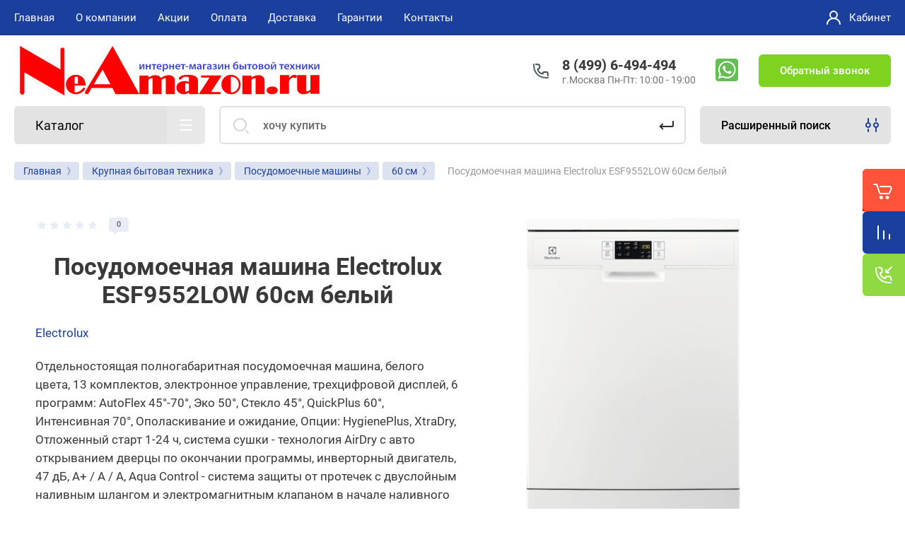

--- FILE ---
content_type: text/html; charset=utf-8
request_url: https://neamazon.ru/posudomoechnaya-mashina-electrolux-esf9552low-60sm-belyj
body_size: 33951
content:



			<!DOCTYPE html>
<html data-wf-page="5c3b598191db030be7577d33" data-wf-site="5c18c320997c256f5317756a" lang="ru">
<head>
<meta charset="utf-8">
	<meta name="robots" content="all">
<title>Посудомоечная машина Electrolux ESF9552LOW купить в Москве на NeAmazon</title>
<!-- assets.top -->
<meta property="og:title" content="Посудомоечная машина Electrolux ESF9552LOW 60см белый">
<meta name="twitter:title" content="Посудомоечная машина Electrolux ESF9552LOW 60см белый">
<meta property="og:description" content="Купить Посудомоечная машина Electrolux ESF9552LOW 60см белый - по низкой цене 46190руб.✅Гарантия.✅Быстрая доставка.✅Москва.☎️8 (499) 6-494-494 Интернет-магазин бытовой техники — NeAmazon.ru">
<meta name="twitter:description" content="Купить Посудомоечная машина Electrolux ESF9552LOW 60см белый - по низкой цене 46190руб.✅Гарантия.✅Быстрая доставка.✅Москва.☎️8 (499) 6-494-494 Интернет-магазин бытовой техники — NeAmazon.ru">
<meta property="og:image" content="https://neamazon.ru/thumb/2/OuuVEjzWrRb9wdfaOcvrgQ/350r350/d/1_105583.jpg">
<meta name="twitter:image" content="https://neamazon.ru/thumb/2/OuuVEjzWrRb9wdfaOcvrgQ/350r350/d/1_105583.jpg">
<meta property="og:image:type" content="image/jpeg">
<meta property="og:image:width" content="350">
<meta property="og:image:height" content="350">
<meta property="og:type" content="website">
<meta property="og:url" content="https://neamazon.ru/posudomoechnaya-mashina-electrolux-esf9552low-60sm-belyj">
<meta name="twitter:card" content="summary">
<!-- /assets.top -->

<meta content="Webflow" name="generator">
<meta name="description" content="Купить Посудомоечная машина Electrolux ESF9552LOW 60см белый - по низкой цене 46190руб.✅Гарантия.✅Быстрая доставка.✅Москва.☎️8 (499) 6-494-494 Интернет-магазин бытовой техники — NeAmazon.ru">
<meta name="keywords" content="Посудомоечная машина Electrolux ESF9552LOW 60см белый">
<meta name="SKYPE_TOOLBAR" content="SKYPE_TOOLBAR_PARSER_COMPATIBLE">
<meta name="viewport" content="width=device-width, initial-scale=1.0, maximum-scale=1.0, user-scalable=no">
<meta name="format-detection" content="telephone=no">

		<link rel="preload" href="/g/templates/shop2/2.101.2/themes/theme16/theme.min.css" as="style">
			<link rel="canonical" href="//neamazon.ru/posudomoechnaya-mashina-electrolux-esf9552low-60sm-belyj">
	 
<link rel="preload" href="/t/v14137/images/css/site.addons.css" as="style">
<link rel="preload" href="/g/libs/jquery/1.10.2/jquery.min.js" as="script">
<link rel="preload" href="/t/v14137/images/css/fonts.css" as="style">
<link rel="preload" href="/t/v14137/images/patch17.css" as="style">
<link rel="preload" href="/g/css/styles_articles_tpl.css" as="style">
<link rel="preload" href="/shared/highslide-4.1.13/highslide.min.css" as="style">



<link rel="stylesheet" href="/t/v14137/images/css/fonts.css">

<script src="/g/libs/jquery/1.10.2/jquery.min.js"></script>

	<link rel="stylesheet" href="/g/css/styles_articles_tpl.css">
<meta name="yandex-verification" content="4423886db73141e5">
<meta name="google-site-verification" content="1axaBo4N7jxxo_-o-72o6t-OZxwDS6UgMsQwBQtl8t8">
<meta name="yandex-verification" content="fecd555a475a0778">
<meta name='wmail-verification' content='1e21154d7a38e36ca7145b37ffea5083'>
<meta name="yandex-verification" content="a244f3d07d2895c3">

            <!-- 46b9544ffa2e5e73c3c971fe2ede35a5 -->
            <script src='/shared/s3/js/lang/ru.js'></script>
            <script src='/shared/s3/js/common.min.js'></script>
        <link rel='stylesheet' type='text/css' href='/shared/s3/css/calendar.css'><link rel='stylesheet' type='text/css' href='/shared/highslide-4.1.13/highslide.min.css'>
<script src='/shared/highslide-4.1.13/highslide-full.packed.js'></script>
<script>
hs.graphicsDir = '/shared/highslide-4.1.13/graphics/';
hs.outlineType = null;
hs.showCredits = false;
hs.lang={cssDirection:'ltr',loadingText:'Загрузка...',loadingTitle:'Кликните чтобы отменить',focusTitle:'Нажмите чтобы перенести вперёд',fullExpandTitle:'Увеличить',fullExpandText:'Полноэкранный',previousText:'Предыдущий',previousTitle:'Назад (стрелка влево)',nextText:'Далее',nextTitle:'Далее (стрелка вправо)',moveTitle:'Передвинуть',moveText:'Передвинуть',closeText:'Закрыть',closeTitle:'Закрыть (Esc)',resizeTitle:'Восстановить размер',playText:'Слайд-шоу',playTitle:'Слайд-шоу (пробел)',pauseText:'Пауза',pauseTitle:'Приостановить слайд-шоу (пробел)',number:'Изображение %1/%2',restoreTitle:'Нажмите чтобы посмотреть картинку, используйте мышь для перетаскивания. Используйте клавиши вперёд и назад'};</script>
<link rel="icon" href="/favicon.png" type="image/png">

<link rel='stylesheet' type='text/css' href='/t/images/__csspatch/3/patch.css'>

<!--s3_require-->
<link rel="stylesheet" href="/g/basestyle/1.0.1/user/user.css" type="text/css">
<link rel="stylesheet" href="/g/basestyle/1.0.1/user/user.blue.css" type="text/css">
<script src="/g/basestyle/1.0.1/user/user.js" async></script>
<!--/s3_require-->




	<link rel="stylesheet" href="/g/shop2v2/default/css/theme.less.css">
	<script src="/g/shop2v2/default/js/shop2v2-plugins.js"></script>

	<script src="/g/shop2v2/default/js/shop2.2.min.js"></script>

<script>shop2.init({"productRefs": {"112331105":{"kod_tovara_":{"178703505":["178703505"]},"postavsik_7":{"1525":["178703505"]},"yml_barcode":{"7332543544042":["178703505"]}}},"apiHash": {"getPromoProducts":"78666a6282eb71a409cd25280038b254","getSearchMatches":"44383cbae0326c1cdc14faebaa734d48","getFolderCustomFields":"b1d47f7ab2448b47732b87882b9362d6","getProductListItem":"3fc7db45059895e0dcd2cfc776ce1280","cartAddItem":"42e5dca14cfa541350d9d1098e00d5cb","cartRemoveItem":"c282a3c53b0790720f2cd840887b9e57","cartUpdate":"b809631117d4d672ed78cb938b882600","cartRemoveCoupon":"0b7a5844a71d47199045d1b8222d1e9f","cartAddCoupon":"790f1e00a19de32be3c728c2740aa0eb","deliveryCalc":"182199da46ad801d46c6869046144c76","printOrder":"35fdba4976b459e814313b6a40c0e76b","cancelOrder":"1007c62033980f44d262e3642c9f182b","cancelOrderNotify":"9a67d4d43b377a0f4d7f9991f45db598","repeatOrder":"50cd476e4d54d8032af2935aa6c54b4d","paymentMethods":"0d1d9a6f063c8f216e30b3d203b587bb","compare":"c0d4a5c5d3a2f7063e3a798504e46817"},"hash": null,"verId": 2534236,"mode": "product","step": "","uri": "/magazin","IMAGES_DIR": "/d/","my": {"gr_new_contats_popup":true,"show_sections":false,"lazy_load_subpages":false,"price_fa_rouble":true,"buy_alias":"\u041a\u0443\u043f\u0438\u0442\u044c","buy_mod":true,"buy_kind":true,"on_shop2_btn":true,"hide_article":true,"gr_selected_theme":16,"product_one_click":"\u0417\u0430\u043a\u0430\u0437\u0430\u0442\u044c \u0432 \u043e\u0434\u0438\u043d \u043a\u043b\u0438\u043a","gr_product_info_form":"\u041f\u0440\u0435\u0434\u0437\u0430\u043a\u0430\u0437"},"cf_margin_price_enabled": 0,"maps_yandex_key":"","maps_google_key":""});</script>
<style>.product-item-thumb {width: 400px;}.product-item-thumb .product-image, .product-item-simple .product-image {height: 400px;width: 400px;}.product-item-thumb .product-amount .amount-title {width: 304px;}.product-item-thumb .product-price {width: 350px;}.shop2-product .product-side-l {width: 250px;}.shop2-product .product-image {height: 250px;width: 250px;}.shop2-product .product-thumbnails li {width: 73px;height: 73px;}</style>
		    	    <link rel="stylesheet" href="/g/templates/shop2/2.101.2/themes/theme16/theme.min.css">
	<link rel="stylesheet" href="/t/v14137/images/css/site.addons.css">
<link rel="stylesheet" href="/t/v14137/images/patch17.css">
<link rel="stylesheet" href="/t/v14137/images/css/site.addons2.scss.css">

<script src="/t/v14137/images/js/site.addons.js"></script> 

<!-- webflow -->

	<script>
	    !function(o,c){var n=c.documentElement,t=" w-mod-";n.className+=t+"js",("ontouchstart"in o||o.DocumentTouch&&c instanceof DocumentTouch)&&(n.className+=t+"touch")}(window,document);
	</script>
	<style>
.up-btn {
  width: 52px;
  height: 52px;
  background: #ff533b;
  display: flex;
  justify-content: center;
  align-items: center;
  border-radius: 10% 0 0 10%;
  box-shadow: 0px 8px 7px 0px rgba(61, 61, 61, 0.13);
  position: fixed;
  z-index: 50;
  bottom: 100px;
  right: 80px;
  cursor: pointer;
  opacity: 0;
  transition: 400ms;
  display:none;
}


   @media (max-width:1024px) {
	   .up-btn  {
		   display: flex;
	       right: 0px;
	   }
   }
</style>

<!-- webflow -->

	

    <link rel="apple-touch-icon" href="/d/favicon.png">
<link rel="apple-touch-icon" sizes="76x76" href="/d/favicon_70x70.png">
<link rel="apple-touch-icon" sizes="120x120" href="/d/favicon_120x120.png">
<link rel="apple-touch-icon" sizes="152x152" href="/d/favicon_152x152.png">
<script src="/t/v14137/images/js/auto_height.js"></script>
<link rel="stylesheet" href="/t/v14137/images/css/site.addons.css">
</head>

<body class="body site universal_copy site_small_folders">
<div class="site__wrapper">
	<div class="burger-block">
		<div class="burger-block__section">
			<div class="burger-close">&nbsp;</div>
			<div class="burger-block__menu">Меню</div>
			<div class="burger-cabinet">
				<a href="#login-form" class="top-pannel_cabinet left-pannel w-nav-link w--nav-link-open">Кабинет</a>
			</div>
			<div class="burger-folders">
				<div class="burger-title cat-title-text">Каталог</div>
				<div class="burger-folders__body">
									</div>
			</div>
			
		</div>
	</div>
	
	<div class="mobile-menu">
		<div class="mobile-menu__inner">
			<div class="mobile-menu__back">&nbsp;</div>
			<div class="mobile-menu__title">Меню</div>
			<div class="burger-navigation">
								    <ul class="burger-navigation__list menu-default">
											              					              					                   <li class="firstlevel sublevel"><a class="hasArrow" href="/"><span>Главная</span></a>
					              					         					         					         					    					              					                   					                        </li>
					                        					                   					              					              					                   <li class="firstlevel sublevel"><a class="hasArrow" href="/about"><span>О компании</span></a>
					              					         					         					         					    					              					                   					                        <ul>
					                            <li class="parentItem"><a href="/about"><span>О компании</span></a></li>
					                    						              					              					                   <li class=""><a href="/news"><span>Новости</span></a>
					              					         					         					         					    					              					                   					                        </li>
					                        					                   					              					              					                   <li class=""><a href="/otzyvy-o-nas"><span>Отзывы о нас</span></a>
					              					         					         					         					    					              					                   					                        </li>
					                        					                   					              					              					                   <li class=""><a href="/ostavit-zayavku"><span>Напишите нам</span></a>
					              					         					         					         					    					              					                   					                        </li>
					                        					                             </ul></li>
					                        					                   					              					              					                   <li class="firstlevel"><a href="/akcii"><span>Акции</span></a>
					              					         					         					         					    					              					                   					                        </li>
					                        					                   					              					              					                   <li class="firstlevel"><a href="/oplata-1"><span>Оплата</span></a>
					              					         					         					         					    					              					                   					                        </li>
					                        					                   					              					              					                   <li class="firstlevel"><a href="/delivery"><span>Доставка</span></a>
					              					         					         					         					    					              					                   					                        </li>
					                        					                   					              					              					                   <li class="firstlevel"><a href="/garantii"><span>Гарантии</span></a>
					              					         					         					         					    					              					                   					                        </li>
					                        					                   					              					              					                   <li class="firstlevel"><a href="/contacts"><span>Контакты</span></a>
					              					         					         					         					    					    					    </li>
					</ul>
							</div>
		</div>
	</div>
	
    <div class="right-pannel">
        <div class="right-pannel__inner">
            <div class="cart-container">
            					                <a href="/magazin/cart" data-w-id="aaab699d-b1d5-c3e0-fe4a-8184ed5d3630" class="cart cart_link w-inline-block no_events">
                    <div class="cart-icon"><span class="cart_amount hide">0</span></div>
                    <div class="text-block-8">Корзина</div>
                </a>
            </div>
                        	<div class="compare-block">
					<a href="/magazin/compare" class="compare-block__link">
						<span class="compare-block__icon">
							<span class="compare-block__amount">0</span>
						</span>
						<span class="compare-block__title">Сравнение</span>
					</a>
				</div>
			            	            <div class="form-btn-container">
	                <a data-w-id="542ea86e-36e2-192c-d6ad-11f186ac5285" href="#call_form" class="form-btn w-inline-block">
	                    <div class="form-icon"></div>
	                    <div class="text-block-8">Обратный звонок</div>
	                </a>
	            </div>
                        <a href="#btn-top-up" class="up_btn w-inline-block"></a>
        </div>
    </div> <!-- .right-pannel -->
    
    <header class="site-hedaer">
        <div class="header">
        	        					            <div data-collapse="medium" data-animation="over-left" data-duration="400" id="top-pannel" data-doc-height="1" data-no-scroll="1" class="top-pannel w-nav">
            	
            	<div class="top-pannel__inner">
            								<div class="social-block">
							<div class="social-block__body">
							    								    <a class="social" href="https://api.whatsapp.com/send/?phone=74996494494" target="_blank" >
								        <img src="/thumb/2/jr9OrcHjeu9qdbwu181kbA/34c34/d/whatsapp.png" alt="WhatsApp">
								    </a>
							    						    </div>
						</div>
						                <div class="top-pannel__cont-btn">
	                    <div class="cont-icon" data-remodal-target="call_form">&nbsp;</div>
	                </div>
	                		            	<div class="compare-block">
							<a href="/magazin/compare" class="compare-block__link">
								<span class="compare-block__icon">
									<span class="compare-block__amount">0</span>
								</span>
								<span class="compare-block__title">Сравнение</span>
							</a>
						</div>
						                <div class="top-pannel__cart">
	                								                    <a href="/magazin/cart" class="cart-icon mobile no_events"><span class="cart_amount hide">0</span></a>
	                </div>
	                <div class="width-container-top w-container">
	                    <div class="burger-btn">&nbsp;</div>
	                    <nav class="nav-menu w-hidden-tiny w-nav-menu">
	                        <div class="nav-menu__wrap">
	                            								    <ul class="top-menu__wrap menu-default">
								        								
								            								
								            								                <li class="has opened"><a class="top-menu__link w-nav-link" href="/"><span>Главная</span></a>
								            								            								
								        								
								            								                								                        </li>
								                    								                								            								
								            								                <li class="has"><a class="top-menu__link w-nav-link" href="/about"><span>О компании</span></a>
								            								            								
								        								
								            								                								                        <ul>
								                    								            								
								            								                <li class=""><a class="top-menu__link w-nav-link" href="/news"><span>Новости</span></a>
								            								            								
								        								
								            								                								                        </li>
								                    								                								            								
								            								                <li class=""><a class="top-menu__link w-nav-link" href="/otzyvy-o-nas"><span>Отзывы о нас</span></a>
								            								            								
								        								
								            								                								                        </li>
								                    								                								            								
								            								                <li class=""><a class="top-menu__link w-nav-link" href="/ostavit-zayavku"><span>Напишите нам</span></a>
								            								            								
								        								
								            								                								                        </li>
								                    								                            </ul>
								                        </li>
								                    								                								            								
								            								                <li class=""><a class="top-menu__link w-nav-link" href="/akcii"><span>Акции</span></a>
								            								            								
								        								
								            								                								                        </li>
								                    								                								            								
								            								                <li class=""><a class="top-menu__link w-nav-link" href="/oplata-1"><span>Оплата</span></a>
								            								            								
								        								
								            								                								                        </li>
								                    								                								            								
								            								                <li class=""><a class="top-menu__link w-nav-link" href="/delivery"><span>Доставка</span></a>
								            								            								
								        								
								            								                								                        </li>
								                    								                								            								
								            								                <li class=""><a class="top-menu__link w-nav-link" href="/garantii"><span>Гарантии</span></a>
								            								            								
								        								
								            								                								                        </li>
								                    								                								            								
								            								                <li class=""><a class="top-menu__link w-nav-link" href="/contacts"><span>Контакты</span></a>
								            								            								
								        								        </li>
								    </ul>
								    									                        </div>
	                    </nav>
	                    <a href="#login-form" class="top-pannel_cabinet w-button">Кабинет</a>
	                    <div class="remodal" data-remodal-id="login-form" role="dialog">
							<button data-remodal-action="close" class="close-button"><span>Закрыть</span></button>
							<div class="shop2-block login-form ">
	<div class="block-title">
		Кабинет
	</div>
	<div class="block-body">
		
			<form method="post" action="/user">
				<input type="hidden" name="mode" value="login">

				<div class="row login tpl-field">
					<input placeholder="Логин" type="text" name="login" id="login" tabindex="1" value="">
				</div>
				<div class="row tpl-field">
					<input placeholder="Пароль" type="password" name="password" id="password" tabindex="2" value="">
				</div>

				<div class="login-btns">
					<div class="login-btns__enter">
						<button type="submit" class="btn-style" tabindex="3">Войти</button>
					</div>
					<div class="login-btns__in">
						<a href="/user/forgot_password" class="forgot">Забыли пароль?</a><br>
						<a href="/user/register" class="register">Регистрация</a>
					</div>
				</div>
			<re-captcha data-captcha="recaptcha"
     data-name="captcha"
     data-sitekey="6LddAuIZAAAAAAuuCT_s37EF11beyoreUVbJlVZM"
     data-lang="ru"
     data-rsize="invisible"
     data-type="image"
     data-theme="light"></re-captcha></form>
			
			
		
	</div>
</div>						</div>
	                </div>
                </div>
                
            </div>
            <div class="company-info">
                <div class="width-container head">
                    <div class="company-info__left">
                    								<div class="site-logo" id="btn-top-up">
																								<a href="https://neamazon.ru">
									<img src="/thumb/2/NCkC8siwj-KmWVPCTQMlhA/440c102/d/attachment.svg" width="440" height="102" style="max-height: 102px;" alt="NeAmazon.ru" title="NeAmazon.ru">
								</a>
							</div>
						                    		                        <div class="name">
	                        			                            <div class="name site-name">
		                                <a href="https://neamazon.ru" class="link">Интернет-магазин бытовой техники NeAmazon.ru</a>
		                            </div>
	                            	                            	                        </div>
                                            </div>
                    <div class="company-info__right">
                                            		                        <div class="contacts">
	                            <div class="contacts-inner new_contacts_popup">
	                                <div class="phone-item">
	                                													                                    		<a href="tel:84996494494" class="phone">8 (499) 6-494-494</a>
	                                    		                                   		                                   		                                </div>
	                                	                                	<div class="schedule">г.Москва Пн-Пт: 10:00 - 19:00</div>
	                                	                            </div>
	                        </div>
                                                							<div class="social-block">
								<div class="social-block__body">
								    									    <a class="social" href="https://api.whatsapp.com/send/?phone=74996494494" target="_blank" >
									        <img src="/thumb/2/jr9OrcHjeu9qdbwu181kbA/34c34/d/whatsapp.png" alt="WhatsApp">
									    </a>
								    							    </div>
							</div>
						                        	                        <div class="recall-btn__wrap">
	                            <a href="#call_form" class="recall-btn w-button">Обратный звонок</a>
	                        </div>
                                            </div>
                </div>
            </div>
        </div> <!-- .header -->
    </header>
    
    	    <div class="remodal" data-remodal-id="call_form" role="dialog">
			<button data-remodal-action="close" class="close-button"><span>Закрыть</span></button>
					        <div class="popup-contacts">
		    				                <div><a href="tel:84996494494">8 (499) 6-494-494</a></div>
		            		            		            	<div class="popup-contacts__time">г.Москва Пн-Пт: 10:00 - 19:00</div>
		            		        </div>
		    		    			
                        	
	    
        
    <div class="tpl-anketa" data-api-url="/-/x-api/v1/public/?method=form/postform&param[form_id]=16790486" data-api-type="form">
    		    			    	<div class="tpl-anketa__left">
		        	<div class="tpl-anketa__title">Обратный звонок</div>
		        			        </div>
	                        <div class="tpl-anketa__right">
	        	            <form method="post" action="/" data-s3-anketa-id="16790486">
	                <input type="hidden" name="param[placeholdered_fields]" value="1">
	                <input type="hidden" name="form_id" value="16790486">
	                <input type="hidden" name="subtitle" value="">
	                <input type="hidden" name="param[hide_title]" value="">
	                <input type="hidden" name="param[product_name]" value="">
                	<input type="hidden" name="param[product_link]" value="https://">
                	<input type="hidden" name="param[policy_checkbox]" value="">
                	<input type="hidden" name="param[has_span_button]" value="">
	                <input type="hidden" name="tpl" value="db:shop2.form.minimal.tpl">
	                		                		                    		                        <div class="tpl-field type-text field-required">
		                            		                            
		                            		                            <div class="field-value">
		                                		                                		                                    <input type="text" 
		                                    	 required  
			                                    size="30" 
			                                    maxlength="100" 
			                                    value="" 
			                                    name="d[0]" 
			                                    placeholder="Имя *" 
		                                   >
		                                		                                
		                                		                            </div>
		                        </div>
		                    		                		                    		                        <div class="tpl-field type-phone field-required">
		                            		                            
		                            		                            <div class="field-value">
		                                		                                		                                    <input type="text" 
		                                    	 required  
			                                    size="30" 
			                                    maxlength="100" 
			                                    value="" 
			                                    name="d[1]" 
			                                    placeholder="Телефон *" 
		                                   >
		                                		                                
		                                		                            </div>
		                        </div>
		                    		                		                    		                        <div class="tpl-field type-textarea">
		                            		                            
		                            		                            <div class="field-value">
		                                		                                		                                    <textarea 
		                                    	 
			                                    cols="50" 
			                                    rows="7" 
			                                    name="d[2]" 
			                                    placeholder="Комментарий"></textarea>
		                                		                                
		                                		                            </div>
		                        </div>
		                    		                		                    		                        <div class="tpl-field type-checkbox field-required">
		                            		                            
		                            		                            <div class="field-value">
		                                		                                		                                    <ul>
		                                        		                                            <li>
	                                            		
	                                            		<label>
	                                            			<input 
	                                            				 required  
			                                            		type="checkbox" 
			                                            		value="Да" 
			                                            		name="d[3]" 
		                                            		>
	                                            			<span><a href="/user/agreement" target="_blank">Ознакомлен с правилами предоставления услуг и согласен на обработку своих персональных данных</a></span>
	                                            		</label>
		                                        	</li>
		                                        		                                    </ul>
		                                		                                
		                                		                            </div>
		                        </div>
		                    		                	
	        			        		
	                	
	                <div class="tpl-field tpl-field-button">
	                    <button type="submit" class="tpl-form-button">Отправить</button>
	                </div>
	
	            <re-captcha data-captcha="recaptcha"
     data-name="captcha"
     data-sitekey="6LddAuIZAAAAAAuuCT_s37EF11beyoreUVbJlVZM"
     data-lang="ru"
     data-rsize="invisible"
     data-type="image"
     data-theme="light"></re-captcha></form>
	            
	        		        	
	                </div>
    </div>
		</div>
	    
    <div class="site-container">
        <div class="site-container__inner">
            <div class="top-block">
                <div class="width-container">
                    <div class="top-block_left">
                        <div class="cat-wrap">
                            
                            <div class="cat">
                                <div class="cat-title inner">
                                    <div class="cat-title-text">Каталог</div>
                                    <div class="cat-title-icon"></div>
                                </div>
                                                                									    <nav class="shop-folders-wrap inner">
								        <ul class="cat-list w-list-unstyled menu-default">
								            								                								            								                								                    								
								                    								                        <li class="cat-item has">
								                        									                        		<a class="cat-item_link sublevels" href="/collection/tehnika-dlya-doma">
									                                										                                
										                                											                                		<span class="cat-item__pic">&nbsp;</span>
										                                											                                	
									                                									                                <span class="cat-item__title">Техника для дома</span>
									                            </a>
								                        									                    								
								                    								
								                								            								                								                    								                        								                            <ul>
								                        								                    								
								                    								                        <li class="li_cat has">
								                            <a class="cat-item_link sublevels" href="/collection/pylesosy">
								                                Пылесосы
								                            </a>
								                    								
								                    								
								                								            								                								                    								                        								                            <ul>
								                        								                    								
								                    								                        <li class="li_cat ">
								                            <a class="cat-item_link" href="/collection/pylesosy-s-meshkom">
								                                Пылесосы с мешком
								                            </a>
								                    								
								                    								
								                								            								                								                    								                        								                            </li>
								                            								                        								                    								
								                    								                        <li class="li_cat ">
								                            <a class="cat-item_link" href="/collection/pylesosy-bez-meshka">
								                                Пылесосы без мешка
								                            </a>
								                    								
								                    								
								                								            								                								                    								                        								                            </li>
								                            								                        								                    								
								                    								                        <li class="li_cat ">
								                            <a class="cat-item_link" href="/collection/roboty-pylesosy">
								                                Роботы пылесосы
								                            </a>
								                    								
								                    								
								                								            								                								                    								                        								                            </li>
								                            								                        								                    								
								                    								                        <li class="li_cat ">
								                            <a class="cat-item_link" href="/collection/vertikalnye-pylesosy">
								                                Вертикальные пылесосы
								                            </a>
								                    								
								                    								
								                								            								                								                    								                        								                            </li>
								                            								                        								                    								
								                    								                        <li class="li_cat ">
								                            <a class="cat-item_link" href="/collection/moyuschie-pylesosy">
								                                Пылесосы моющие
								                            </a>
								                    								
								                    								
								                								            								                								                    								                        								                            </li>
								                            								                        								                    								
								                    								                        <li class="li_cat ">
								                            <a class="cat-item_link" href="/collection/pylesosy-stroitelnye">
								                                Пылесосы строительные
								                            </a>
								                    								
								                    								
								                								            								                								                    								                        								                            </li>
								                            								                                </ul>
								                                </li>
								                            								                        								                    								
								                    								                        <li class="li_cat ">
								                            <a class="cat-item_link" href="/collection/moyki-vysokogo-davleniya">
								                                Мойки высокого давления
								                            </a>
								                    								
								                    								
								                								            								                								                    								                        								                            </li>
								                            								                        								                    								
								                    								                        <li class="li_cat ">
								                            <a class="cat-item_link" href="/collection/stekloochistiteli">
								                                Робот мойщик окон
								                            </a>
								                    								
								                    								
								                								            								                								                    								                        								                            </li>
								                            								                        								                    								
								                    								                        <li class="li_cat ">
								                            <a class="cat-item_link" href="/collection/paroochistiteli">
								                                Пароочистители
								                            </a>
								                    								
								                    								
								                								            								                								                    								                        								                            </li>
								                            								                        								                    								
								                    								                        <li class="li_cat ">
								                            <a class="cat-item_link" href="/collection/otparivateli">
								                                Отпариватели
								                            </a>
								                    								
								                    								
								                								            								                								                    								                        								                            </li>
								                            								                        								                    								
								                    								                        <li class="li_cat ">
								                            <a class="cat-item_link" href="/collection/parogeneratory">
								                                Парогенераторы
								                            </a>
								                    								
								                    								
								                								            								                								                    								                        								                            </li>
								                            								                        								                    								
								                    								                        <li class="li_cat ">
								                            <a class="cat-item_link" href="/collection/gladilnye-sistemy">
								                                Гладильные системы
								                            </a>
								                    								
								                    								
								                								            								                								                    								                        								                            </li>
								                            								                        								                    								
								                    								                        <li class="li_cat ">
								                            <a class="cat-item_link" href="/collection/gladilnye-pressy">
								                                Гладильные прессы
								                            </a>
								                    								
								                    								
								                								            								                								                    								                        								                            </li>
								                            								                        								                    								
								                    								                        <li class="li_cat ">
								                            <a class="cat-item_link" href="/collection/utyugi">
								                                Утюги
								                            </a>
								                    								
								                    								
								                								            								                								                    								                        								                            </li>
								                            								                        								                    								
								                    								                        <li class="li_cat ">
								                            <a class="cat-item_link" href="/aksessuary-dlya-pylesosov">
								                                Аксессуары для пылесосов и роботов мойщиков окон
								                            </a>
								                    								
								                    								
								                								            								                								                    								                        								                            </li>
								                            								                                </ul>
								                                </li>
								                            								                        								                    								
								                    								                        <li class="cat-item has">
								                        									                        		<a class="cat-item_link sublevels" href="/collection/tehnika-dlya-kuhni">
									                                										                                
										                                											                                		<span class="cat-item__pic">&nbsp;</span>
										                                											                                	
									                                									                                <span class="cat-item__title">Техника для кухни</span>
									                            </a>
								                        									                    								
								                    								
								                								            								                								                    								                        								                            <ul>
								                        								                    								
								                    								                        <li class="li_cat ">
								                            <a class="cat-item_link" href="/collection/blendery">
								                                Блендеры
								                            </a>
								                    								
								                    								
								                								            								                								                    								                        								                            </li>
								                            								                        								                    								
								                    								                        <li class="li_cat ">
								                            <a class="cat-item_link" href="/collection/blendery-stacionarnye">
								                                Блендеры стационарные
								                            </a>
								                    								
								                    								
								                								            								                								                    								                        								                            </li>
								                            								                        								                    								
								                    								                        <li class="li_cat ">
								                            <a class="cat-item_link" href="/collection/yogurtnitsy">
								                                Йогуртницы
								                            </a>
								                    								
								                    								
								                								            								                								                    								                        								                            </li>
								                            								                        								                    								
								                    								                        <li class="li_cat ">
								                            <a class="cat-item_link" href="/kuhonnye-kombajny">
								                                Кухонные комбайны
								                            </a>
								                    								
								                    								
								                								            								                								                    								                        								                            </li>
								                            								                        								                    								
								                    								                        <li class="li_cat ">
								                            <a class="cat-item_link" href="/collection/kuhonnye-mashiny">
								                                Кухонные машины
								                            </a>
								                    								
								                    								
								                								            								                								                    								                        								                            </li>
								                            								                        								                    								
								                    								                        <li class="li_cat ">
								                            <a class="cat-item_link" href="/collection/miksery">
								                                Миксеры
								                            </a>
								                    								
								                    								
								                								            								                								                    								                        								                            </li>
								                            								                        								                    								
								                    								                        <li class="li_cat ">
								                            <a class="cat-item_link" href="/collection/mikrovolnovye-pechi">
								                                Микроволновые печи
								                            </a>
								                    								
								                    								
								                								            								                								                    								                        								                            </li>
								                            								                        								                    								
								                    								                        <li class="li_cat ">
								                            <a class="cat-item_link" href="/multivarki">
								                                Мультиварки
								                            </a>
								                    								
								                    								
								                								            								                								                    								                        								                            </li>
								                            								                        								                    								
								                    								                        <li class="li_cat ">
								                            <a class="cat-item_link" href="/collection/myasorubki">
								                                Мясорубки
								                            </a>
								                    								
								                    								
								                								            								                								                    								                        								                            </li>
								                            								                        								                    								
								                    								                        <li class="li_cat ">
								                            <a class="cat-item_link" href="/collection/sokovyzhimalki-centrobezhnye">
								                                Соковыжималки центробежные
								                            </a>
								                    								
								                    								
								                								            								                								                    								                        								                            </li>
								                            								                        								                    								
								                    								                        <li class="li_cat ">
								                            <a class="cat-item_link" href="/collection/shnekovye-sokovyzhimalki">
								                                Соковыжималки шнековые
								                            </a>
								                    								
								                    								
								                								            								                								                    								                        								                            </li>
								                            								                        								                    								
								                    								                        <li class="li_cat ">
								                            <a class="cat-item_link" href="/termopoty">
								                                Термопоты
								                            </a>
								                    								
								                    								
								                								            								                								                    								                        								                            </li>
								                            								                        								                    								
								                    								                        <li class="li_cat ">
								                            <a class="cat-item_link" href="/collection/hlebopechki">
								                                Хлебопечки
								                            </a>
								                    								
								                    								
								                								            								                								                    								                        								                            </li>
								                            								                        								                    								
								                    								                        <li class="li_cat ">
								                            <a class="cat-item_link" href="/collection/grili-barbekyu-shashlychnitsy">
								                                Электрогрили
								                            </a>
								                    								
								                    								
								                								            								                								                    								                        								                            </li>
								                            								                        								                    								
								                    								                        <li class="li_cat ">
								                            <a class="cat-item_link" href="/collection/nastolnye-plity">
								                                Настольные плиты
								                            </a>
								                    								
								                    								
								                								            								                								                    								                        								                            </li>
								                            								                        								                    								
								                    								                        <li class="li_cat ">
								                            <a class="cat-item_link" href="/collection/mini-pechi">
								                                Мини-печи
								                            </a>
								                    								
								                    								
								                								            								                								                    								                        								                            </li>
								                            								                                </ul>
								                                </li>
								                            								                        								                    								
								                    								                        <li class="cat-item has">
								                        									                        		<a class="cat-item_link sublevels" href="/collection/prigotovlenie-kofe">
									                                										                                
										                                											                                		<span class="cat-item__pic">&nbsp;</span>
										                                											                                	
									                                									                                <span class="cat-item__title">Приготовление кофе</span>
									                            </a>
								                        									                    								
								                    								
								                								            								                								                    								                        								                            <ul>
								                        								                    								
								                    								                        <li class="li_cat ">
								                            <a class="cat-item_link" href="/collection/kofemashiny-avtomaticheskie">
								                                Кофемашины автоматические
								                            </a>
								                    								
								                    								
								                								            								                								                    								                        								                            </li>
								                            								                        								                    								
								                    								                        <li class="li_cat ">
								                            <a class="cat-item_link" href="/collection/kofemashiny-kapsulnye">
								                                Кофемашины капсульные
								                            </a>
								                    								
								                    								
								                								            								                								                    								                        								                            </li>
								                            								                        								                    								
								                    								                        <li class="li_cat ">
								                            <a class="cat-item_link" href="/collection/kofevarki-rozhkovye">
								                                Кофеварки рожковые (Espresso)
								                            </a>
								                    								
								                    								
								                								            								                								                    								                        								                            </li>
								                            								                        								                    								
								                    								                        <li class="li_cat ">
								                            <a class="cat-item_link" href="/collection/kofevarki-kapelnye">
								                                Кофеварки капельные
								                            </a>
								                    								
								                    								
								                								            								                								                    								                        								                            </li>
								                            								                        								                    								
								                    								                        <li class="li_cat ">
								                            <a class="cat-item_link" href="/collection/kofevarki-geyzernye-mokka">
								                                Кофеварки гейзерные (moka)
								                            </a>
								                    								
								                    								
								                								            								                								                    								                        								                            </li>
								                            								                        								                    								
								                    								                        <li class="li_cat ">
								                            <a class="cat-item_link" href="/collection/kapuchinatory">
								                                Капучинаторы
								                            </a>
								                    								
								                    								
								                								            								                								                    								                        								                            </li>
								                            								                        								                    								
								                    								                        <li class="li_cat ">
								                            <a class="cat-item_link" href="/collection/kofemolki">
								                                Кофемолки
								                            </a>
								                    								
								                    								
								                								            								                								                    								                        								                            </li>
								                            								                        								                    								
								                    								                        <li class="li_cat ">
								                            <a class="cat-item_link" href="/collection/aksessuary-dlya-kofeynogo-oborudovaniya">
								                                Аксессуары для кофейного оборудования
								                            </a>
								                    								
								                    								
								                								            								                								                    								                        								                            </li>
								                            								                                </ul>
								                                </li>
								                            								                        								                    								
								                    								                        <li class="cat-item has">
								                        									                        		<a class="cat-item_link sublevels" href="/collection/krupnaya-bytovaya-tehnika">
									                                										                                
										                                											                                		<span class="cat-item__pic">&nbsp;</span>
										                                											                                	
									                                									                                <span class="cat-item__title">Крупная бытовая техника</span>
									                            </a>
								                        									                    								
								                    								
								                								            								                								                    								                        								                            <ul>
								                        								                    								
								                    								                        <li class="li_cat has">
								                            <a class="cat-item_link sublevels" href="/collection/holodilniki">
								                                Холодильники и морозильники
								                            </a>
								                    								
								                    								
								                								            								                								                    								                        								                            <ul>
								                        								                    								
								                    								                        <li class="li_cat ">
								                            <a class="cat-item_link" href="/collection/holodilniki-odnokamernye">
								                                Холодильники однокамерные
								                            </a>
								                    								
								                    								
								                								            								                								                    								                        								                            </li>
								                            								                        								                    								
								                    								                        <li class="li_cat ">
								                            <a class="cat-item_link" href="/collection/holodilniki-dvuhkamernye">
								                                Холодильники двухкамерные
								                            </a>
								                    								
								                    								
								                								            								                								                    								                        								                            </li>
								                            								                        								                    								
								                    								                        <li class="li_cat ">
								                            <a class="cat-item_link" href="/collection/holodilniki-mnogokamernye">
								                                Холодильники многокамерные
								                            </a>
								                    								
								                    								
								                								            								                								                    								                        								                            </li>
								                            								                        								                    								
								                    								                        <li class="li_cat ">
								                            <a class="cat-item_link" href="/collection/holodilniki-side-by-side">
								                                Холодильники Side by Side
								                            </a>
								                    								
								                    								
								                								            								                								                    								                        								                            </li>
								                            								                        								                    								
								                    								                        <li class="li_cat ">
								                            <a class="cat-item_link" href="/collection/morozilnye-kamery">
								                                Морозильные камеры
								                            </a>
								                    								
								                    								
								                								            								                								                    								                        								                            </li>
								                            								                        								                    								
								                    								                        <li class="li_cat ">
								                            <a class="cat-item_link" href="/collection/vinnye-shkafy">
								                                Винные шкафы
								                            </a>
								                    								
								                    								
								                								            								                								                    								                        								                            </li>
								                            								                                </ul>
								                                </li>
								                            								                        								                    								
								                    								                        <li class="li_cat has">
								                            <a class="cat-item_link sublevels" href="/collection/stiralnye-mashiny">
								                                Стиральные и сушильные машины
								                            </a>
								                    								
								                    								
								                								            								                								                    								                        								                            <ul>
								                        								                    								
								                    								                        <li class="li_cat ">
								                            <a class="cat-item_link" href="/collection/stiralnye-mashiny-standartnogo-razmera">
								                                С фронтальной загрузкой
								                            </a>
								                    								
								                    								
								                								            								                								                    								                        								                            </li>
								                            								                        								                    								
								                    								                        <li class="li_cat ">
								                            <a class="cat-item_link" href="/collection/stiralnye-mashiny-s-vertikalnoj-zagruzkoj">
								                                С вертикальной загрузкой
								                            </a>
								                    								
								                    								
								                								            								                								                    								                        								                            </li>
								                            								                        								                    								
								                    								                        <li class="li_cat ">
								                            <a class="cat-item_link" href="/collection/stiralnye-mashiny-uzkie">
								                                Узкие
								                            </a>
								                    								
								                    								
								                								            								                								                    								                        								                            </li>
								                            								                        								                    								
								                    								                        <li class="li_cat ">
								                            <a class="cat-item_link" href="/collection/stiralnye-mashiny-s-sushkoj">
								                                С сушкой
								                            </a>
								                    								
								                    								
								                								            								                								                    								                        								                            </li>
								                            								                        								                    								
								                    								                        <li class="li_cat ">
								                            <a class="cat-item_link" href="/collection/sushilnye-mashiny">
								                                Сушильные машины
								                            </a>
								                    								
								                    								
								                								            								                								                    								                        								                            </li>
								                            								                                </ul>
								                                </li>
								                            								                        								                    								
								                    								                        <li class="li_cat has">
								                            <a class="cat-item_link sublevels" href="/collection/posudomoechnye-mashiny">
								                                Посудомоечные машины
								                            </a>
								                    								
								                    								
								                								            								                								                    								                        								                            <ul>
								                        								                    								
								                    								                        <li class="li_cat ">
								                            <a class="cat-item_link" href="/collection/posudomoechnye-mashiny-45sm">
								                                45 см
								                            </a>
								                    								
								                    								
								                								            								                								                    								                        								                            </li>
								                            								                        								                    								
								                    								                        <li class="li_cat ">
								                            <a class="cat-item_link" href="/collection/posudomoechnye-mashiny-60sm">
								                                60 см
								                            </a>
								                    								
								                    								
								                								            								                								                    								                        								                            </li>
								                            								                        								                    								
								                    								                        <li class="li_cat ">
								                            <a class="cat-item_link" href="/collection/posudomoechnye-mashiny-kompaktnye">
								                                Настольные
								                            </a>
								                    								
								                    								
								                								            								                								                    								                        								                            </li>
								                            								                                </ul>
								                                </li>
								                            								                        								                    								
								                    								                        <li class="li_cat has">
								                            <a class="cat-item_link sublevels" href="/collection/kuhonnye-plity">
								                                Кухонные плиты
								                            </a>
								                    								
								                    								
								                								            								                								                    								                        								                            <ul>
								                        								                    								
								                    								                        <li class="li_cat ">
								                            <a class="cat-item_link" href="/collection/kuhonnye-gazovye-plity">
								                                Кухонные газовые плиты
								                            </a>
								                    								
								                    								
								                								            								                								                    								                        								                            </li>
								                            								                        								                    								
								                    								                        <li class="li_cat ">
								                            <a class="cat-item_link" href="/collection/kuhonnye-elektroplity">
								                                Кухонные электроплиты
								                            </a>
								                    								
								                    								
								                								            								                								                    								                        								                            </li>
								                            								                        								                    								
								                    								                        <li class="li_cat ">
								                            <a class="cat-item_link" href="/collection/kuhonnye-kombinirovannye-plity">
								                                Кухонные комбинированные плиты
								                            </a>
								                    								
								                    								
								                								            								                								                    								                        								                            </li>
								                            								                                </ul>
								                                </li>
								                            								                                </ul>
								                                </li>
								                            								                        								                    								
								                    								                        <li class="cat-item has">
								                        									                        		<a class="cat-item_link sublevels" href="/collection/vstraivaemaya-bytovaya-tehnika">
									                                										                                
										                                											                                		<span class="cat-item__pic">&nbsp;</span>
										                                											                                	
									                                									                                <span class="cat-item__title">Встраиваемая бытовая техника</span>
									                            </a>
								                        									                    								
								                    								
								                								            								                								                    								                        								                            <ul>
								                        								                    								
								                    								                        <li class="li_cat has">
								                            <a class="cat-item_link sublevels" href="/collection/vstraivaemye-duhovye-shkafy">
								                                Духовые шкафы
								                            </a>
								                    								
								                    								
								                								            								                								                    								                        								                            <ul>
								                        								                    								
								                    								                        <li class="li_cat ">
								                            <a class="cat-item_link" href="/collection/vstraivaemye-elektricheskie-duhovye-shkafy">
								                                Электрические духовые шкафы
								                            </a>
								                    								
								                    								
								                								            								                								                    								                        								                            </li>
								                            								                        								                    								
								                    								                        <li class="li_cat ">
								                            <a class="cat-item_link" href="/collection/vstraivaemye-gazovye-duhovye-shkafy">
								                                Газовые духовые шкафы
								                            </a>
								                    								
								                    								
								                								            								                								                    								                        								                            </li>
								                            								                        								                    								
								                    								                        <li class="li_cat ">
								                            <a class="cat-item_link" href="/collection/vstraivaemye-kompaktnye-duhovye-shkafy">
								                                Компактные духовые шкафы
								                            </a>
								                    								
								                    								
								                								            								                								                    								                        								                            </li>
								                            								                                </ul>
								                                </li>
								                            								                        								                    								
								                    								                        <li class="li_cat has">
								                            <a class="cat-item_link sublevels" href="/collection/vstraivaemye-varochnye-paneli">
								                                Варочные панели
								                            </a>
								                    								
								                    								
								                								            								                								                    								                        								                            <ul>
								                        								                    								
								                    								                        <li class="li_cat ">
								                            <a class="cat-item_link" href="/collection/gazovye-varochnye-paneli">
								                                Газовые
								                            </a>
								                    								
								                    								
								                								            								                								                    								                        								                            </li>
								                            								                        								                    								
								                    								                        <li class="li_cat ">
								                            <a class="cat-item_link" href="/collection/indukcionnye-varochnye-paneli">
								                                Индукционные
								                            </a>
								                    								
								                    								
								                								            								                								                    								                        								                            </li>
								                            								                        								                    								
								                    								                        <li class="li_cat ">
								                            <a class="cat-item_link" href="/collection/elektricheskie-varochnye-paneli">
								                                Электрические
								                            </a>
								                    								
								                    								
								                								            								                								                    								                        								                            </li>
								                            								                        								                    								
								                    								                        <li class="li_cat ">
								                            <a class="cat-item_link" href="/collection/kombinirovannye-varochnye-paneli">
								                                Комбинированные
								                            </a>
								                    								
								                    								
								                								            								                								                    								                        								                            </li>
								                            								                        								                    								
								                    								                        <li class="li_cat ">
								                            <a class="cat-item_link" href="/collection/vstraivaemye-varochnye-paneli-domino">
								                                Домино
								                            </a>
								                    								
								                    								
								                								            								                								                    								                        								                            </li>
								                            								                                </ul>
								                                </li>
								                            								                        								                    								
								                    								                        <li class="li_cat has">
								                            <a class="cat-item_link sublevels" href="/collection/vstraivaemye-holodilniki-i-morozilniki">
								                                Встраиваемые холодильники и морозильники
								                            </a>
								                    								
								                    								
								                								            								                								                    								                        								                            <ul>
								                        								                    								
								                    								                        <li class="li_cat ">
								                            <a class="cat-item_link" href="/collection/vstraivaemye-odnodvernye-holodilniki">
								                                Однокамерные холодильники
								                            </a>
								                    								
								                    								
								                								            								                								                    								                        								                            </li>
								                            								                        								                    								
								                    								                        <li class="li_cat ">
								                            <a class="cat-item_link" href="/collection/vstraivaemye-dvuhdvernye-holodilniki">
								                                Двухкамерные холодильники
								                            </a>
								                    								
								                    								
								                								            								                								                    								                        								                            </li>
								                            								                        								                    								
								                    								                        <li class="li_cat ">
								                            <a class="cat-item_link" href="/collection/vstraivaemye-side-by-side-holodilniki">
								                                Side by Side холодильники
								                            </a>
								                    								
								                    								
								                								            								                								                    								                        								                            </li>
								                            								                        								                    								
								                    								                        <li class="li_cat ">
								                            <a class="cat-item_link" href="/collection/vstraivaemye-vinnye-shkafy">
								                                Винные шкафы
								                            </a>
								                    								
								                    								
								                								            								                								                    								                        								                            </li>
								                            								                        								                    								
								                    								                        <li class="li_cat ">
								                            <a class="cat-item_link" href="/collection/vstraivaemye-morozilniki">
								                                Встраиваемые морозильные камеры
								                            </a>
								                    								
								                    								
								                								            								                								                    								                        								                            </li>
								                            								                                </ul>
								                                </li>
								                            								                        								                    								
								                    								                        <li class="li_cat has">
								                            <a class="cat-item_link sublevels" href="/collection/vstraivaemye-posudomoechnye-mashiny">
								                                Встраиваемые посудомоечные машины
								                            </a>
								                    								
								                    								
								                								            								                								                    								                        								                            <ul>
								                        								                    								
								                    								                        <li class="li_cat ">
								                            <a class="cat-item_link" href="/collection/vstraivaemye-posudomoechnye-mashiny-45sm">
								                                Узкие 45 см
								                            </a>
								                    								
								                    								
								                								            								                								                    								                        								                            </li>
								                            								                        								                    								
								                    								                        <li class="li_cat ">
								                            <a class="cat-item_link" href="/collection/vstraivaemye-posudomoechnye-mashiny-60sm">
								                                Полноразмерные 60 см
								                            </a>
								                    								
								                    								
								                								            								                								                    								                        								                            </li>
								                            								                        								                    								
								                    								                        <li class="li_cat ">
								                            <a class="cat-item_link" href="/collection/vstraivaemye-posudomoechnye-mashiny-kompaktnye">
								                                Компактные
								                            </a>
								                    								
								                    								
								                								            								                								                    								                        								                            </li>
								                            								                                </ul>
								                                </li>
								                            								                        								                    								
								                    								                        <li class="li_cat ">
								                            <a class="cat-item_link" href="/collection/vstraivaemye-stiralnye-mashiny">
								                                Встраиваемые стиральные машины
								                            </a>
								                    								
								                    								
								                								            								                								                    								                        								                            </li>
								                            								                        								                    								
								                    								                        <li class="li_cat ">
								                            <a class="cat-item_link" href="/collection/vstraivaemye-mikrovolnovye-pechi">
								                                Встраиваемые микроволновые печи
								                            </a>
								                    								
								                    								
								                								            								                								                    								                        								                            </li>
								                            								                        								                    								
								                    								                        <li class="li_cat ">
								                            <a class="cat-item_link" href="/collection/vstraivaemye-parovarki">
								                                Встраиваемые пароварки
								                            </a>
								                    								
								                    								
								                								            								                								                    								                        								                            </li>
								                            								                        								                    								
								                    								                        <li class="li_cat ">
								                            <a class="cat-item_link" href="/collection/vstraivaemye-kofemashiny">
								                                Встраиваемые кофемашины
								                            </a>
								                    								
								                    								
								                								            								                								                    								                        								                            </li>
								                            								                        								                    								
								                    								                        <li class="li_cat ">
								                            <a class="cat-item_link" href="/vakuumnye-upakovshchiki">
								                                Вакуумные упаковщики
								                            </a>
								                    								
								                    								
								                								            								                								                    								                        								                            </li>
								                            								                        								                    								
								                    								                        <li class="li_cat ">
								                            <a class="cat-item_link" href="/collection/vstraivaemye-podogrevateli-posudy">
								                                Встраиваемые подогреватели посуды
								                            </a>
								                    								
								                    								
								                								            								                								                    								                        								                            </li>
								                            								                        								                    								
								                    								                        <li class="li_cat has">
								                            <a class="cat-item_link sublevels" href="/collection/vytyazhki">
								                                Вытяжки
								                            </a>
								                    								
								                    								
								                								            								                								                    								                        								                            <ul>
								                        								                    								
								                    								                        <li class="li_cat ">
								                            <a class="cat-item_link" href="/collection/vstraivaemye-vytyazhki">
								                                Вытяжки встраиваемые
								                            </a>
								                    								
								                    								
								                								            								                								                    								                        								                            </li>
								                            								                        								                    								
								                    								                        <li class="li_cat ">
								                            <a class="cat-item_link" href="/collection/kozyrkovye-vytyazhki">
								                                Вытяжки подвесные
								                            </a>
								                    								
								                    								
								                								            								                								                    								                        								                            </li>
								                            								                        								                    								
								                    								                        <li class="li_cat ">
								                            <a class="cat-item_link" href="/collection/kupolnye-vytyazhki">
								                                Вытяжки купольные
								                            </a>
								                    								
								                    								
								                								            								                								                    								                        								                            </li>
								                            								                        								                    								
								                    								                        <li class="li_cat ">
								                            <a class="cat-item_link" href="/collection/naklonnye-vytyazhki">
								                                Вытяжки наклонные
								                            </a>
								                    								
								                    								
								                								            								                								                    								                        								                            </li>
								                            								                        								                    								
								                    								                        <li class="li_cat ">
								                            <a class="cat-item_link" href="/collection/ostrovnye-vytyazhki">
								                                Вытяжки островные
								                            </a>
								                    								
								                    								
								                								            								                								                    								                        								                            </li>
								                            								                        								                    								
								                    								                        <li class="li_cat ">
								                            <a class="cat-item_link" href="/filtry-k-vytyazhkam">
								                                Фильтры к вытяжкам
								                            </a>
								                    								
								                    								
								                								            								                								                    								                        								                            </li>
								                            								                                </ul>
								                                </li>
								                            								                                </ul>
								                                </li>
								                            								                        								                    								
								                    								                        <li class="cat-item has">
								                        									                        		<a class="cat-item_link sublevels" href="/klimaticheskaya-tehnika">
									                                										                                
										                                											                                		<span class="cat-item__pic">&nbsp;</span>
										                                											                                	
									                                									                                <span class="cat-item__title">Климатическая техника</span>
									                            </a>
								                        									                    								
								                    								
								                								            								                								                    								                        								                            <ul>
								                        								                    								
								                    								                        <li class="li_cat has">
								                            <a class="cat-item_link sublevels" href="/kondicionery">
								                                Кондиционеры
								                            </a>
								                    								
								                    								
								                								            								                								                    								                        								                            <ul>
								                        								                    								
								                    								                        <li class="li_cat ">
								                            <a class="cat-item_link" href="/split-sistemy">
								                                Сплит-системы
								                            </a>
								                    								
								                    								
								                								            								                								                    								                        								                            </li>
								                            								                        								                    								
								                    								                        <li class="li_cat ">
								                            <a class="cat-item_link" href="/mobilnye-kondicionery">
								                                Мобильные кондиционеры
								                            </a>
								                    								
								                    								
								                								            								            </li>
								        </ul>
								
								        								            </li>
								            </ul>
								        								            </li>
								            </ul>
								        								        <div class="cat-more"><span>&nbsp;</span></div>
								    </nav>
								                            </div>
                        </div>
                    </div>
                    <div class="top-block_right">
                        <div class="top-block_right_search">
                            <form action="/magazin/search" method="get" class="search w-form">
                            	<input type="text" id="search" maxlength="256" name="search_text" value="" placeholder="хочу купить" required="" class="search-input w-node-3951a02c13ca-e7577d33 w-input">
                                <div class="search__icon">&nbsp;</div>
                                <input type="submit" value="Найти" id="w-node-3951a02c13cb-e7577d33" class="search-button w-button">
                            <re-captcha data-captcha="recaptcha"
     data-name="captcha"
     data-sitekey="6LddAuIZAAAAAAuuCT_s37EF11beyoreUVbJlVZM"
     data-lang="ru"
     data-rsize="invisible"
     data-type="image"
     data-theme="light"></re-captcha></form>

                               
                            <div class="adv-search-btn" data-remodal-target="search_form">
                                <div class="text-block-3">Расширенный поиск</div>
                                <div class="adv-s-icon">&nbsp;</div>
                            </div>
                            <div class="remodal" data-remodal-id="search_form" role="dialog" data-remodal-options="hashTracking: false">
								<button data-remodal-action="close" class="close-button"><span>Закрыть</span></button>
									
	
<div class="shop2-block search-form ">
	<div class="search-title">Найти</div>
	<div class="search-rows">
		<form action="/magazin/search" enctype="multipart/form-data">
			<input type="hidden" name="sort_by" value="">
			
							<div class="row">
					<label class="row-title" for="shop2-name">Поиск по магазину:</label>
					<div class="row-body gr-style">
						<input type="text" name="s[name]" size="20" id="shop2-name" value="">
					</div>
				</div>
			
							<div class="row">
					<div class="row-title">Цена (руб.):</div>
					<div class="row-body gr-style">
						<label class="input-from">
							<input name="s[price][min]" type="text" size="5" class="small" value="">
						</label>
						<label class="input-to">
							<input name="s[price][max]" type="text" size="5" class="small" value="">
						</label>
					</div>
				</div>
			
			
							<div class="row">
					<label class="row-title" for="shop2-text">Текст:</label>
					<div class="row-body gr-style">
						<input type="text" name="search_text" size="20" id="shop2-text"  value="">
					</div>
				</div>
			
			
						
						<div id="shop2_search_global_fields">
				
																																											</div>
						
							<div class="row">
					<div class="row-title">Производитель:</div>
					<div class="row-body gr-style">
						<select name="s[vendor_id]">
							<option value="">Все</option>          
															<option value="43545100" >Aeg</option>
															<option value="43545300" >Ardo</option>
															<option value="43545500" >Ariston</option>
															<option value="53402086" >Arnica</option>
															<option value="43545700" >Ascoli</option>
															<option value="43545900" >Asko</option>
															<option value="43546500" >Atlant</option>
															<option value="43546100" >Atmor</option>
															<option value="43546300" >Ballu</option>
															<option value="43546700" >BBK</option>
															<option value="43546900" >Beko</option>
															<option value="53401886" >Bissell</option>
															<option value="53406886" >Bomann</option>
															<option value="53402686" >Bosch</option>
															<option value="53401086" >Braun</option>
															<option value="53499086" >Candy</option>
															<option value="43547100" >Carrier</option>
															<option value="53407086" >Caso</option>
															<option value="43547300" >Cata</option>
															<option value="53407286" >Clatronic</option>
															<option value="64508905" >Cold Vine</option>
															<option value="43547500" >Daewoo</option>
															<option value="43547700" >Daikin</option>
															<option value="43547900" >Dantex</option>
															<option value="53397086" >DeLonghi</option>
															<option value="43548100" >Dimplex</option>
															<option value="53398486" >Dyson</option>
															<option value="53499486" >Electrolux</option>
															<option value="43548500" >Elica</option>
															<option value="43548700" >Elikor</option>
															<option value="43548900" >Faber</option>
															<option value="43549100" >Flavia</option>
															<option value="43549300" >Fornelli</option>
															<option value="43549500" >Franke</option>
															<option value="43549700" >Fujitsu</option>
															<option value="43549900" >Fulgor Milano</option>
															<option value="43550100" >Gefest</option>
															<option value="43550300" >General Climate</option>
															<option value="43550500" >Ginzzu</option>
															<option value="43550700" >Glem</option>
															<option value="43550900" >Gorenje</option>
															<option value="53404086" >Grand Master</option>
															<option value="53483286" >Graude</option>
															<option value="43551100" >Gree</option>
															<option value="43551300" >Haier</option>
															<option value="43551500" >Hansa</option>
															<option value="7462507" >HEC</option>
															<option value="43551700" >Hisense</option>
															<option value="43551900" >Hitachi</option>
															<option value="53402886" >Hobot</option>
															<option value="43552100" >Hoover</option>
															<option value="43552300" >Horizont</option>
															<option value="62551305" >Hotpoint</option>
															<option value="43552500" >Hotpoint-Ariston</option>
															<option value="43552700" >Hyundai</option>
															<option value="53401686" >Iclebo</option>
															<option value="43552900" >Indesit</option>
															<option value="53398286" >IRobot</option>
															<option value="43553100" >Jacky's</option>
															<option value="43553300" >Jetair</option>
															<option value="53408286" >Jura</option>
															<option value="43553500" >Kaiser</option>
															<option value="53401286" >Karcher</option>
															<option value="53403486" >Kenwood</option>
															<option value="43553700" >Kitano</option>
															<option value="53403286" >KitchenAid</option>
															<option value="53402286" >Kitfort</option>
															<option value="53498486" >Korting</option>
															<option value="43553900" >Kraft</option>
															<option value="43554100" >Krona</option>
															<option value="53397286" >Krups</option>
															<option value="43554300" >Kuppersberg</option>
															<option value="43554500" >Kuppersbusch</option>
															<option value="53402486" >LauraStar</option>
															<option value="43554700" >Leran</option>
															<option value="43554900" >Lex</option>
															<option value="43555100" >Lg</option>
															<option value="53499886" >Liebherr</option>
															<option value="53499686" >Maunfeld</option>
															<option value="43555300" >Maxwell</option>
															<option value="43555500" >MBS</option>
															<option value="53400486" >Melitta</option>
															<option value="53498686" >Midea</option>
															<option value="53404286" >Mie</option>
															<option value="53397486" >Miele</option>
															<option value="43555700" >Mitsubishi</option>
															<option value="53499286" >Mitsubishi Electric</option>
															<option value="43556100" >Mitsubishi Heavy</option>
															<option value="43556300" >Monsher</option>
															<option value="53403686" >Moulinex</option>
															<option value="43556500" >Mystery</option>
															<option value="43556700" >Nadoba</option>
															<option value="43556900" >Nardi</option>
															<option value="43557100" >Neff</option>
															<option value="43557300" >Neoclima</option>
															<option value="53408086" >Nespresso</option>
															<option value="53397686" >Nivona</option>
															<option value="43557500" >Nord</option>
															<option value="43557700" >Panasonic</option>
															<option value="53403086" >Panda</option>
															<option value="53397886" >Philips</option>
															<option value="53401486" >Polti</option>
															<option value="43557900" >Pozis</option>
															<option value="53406486" >Princess</option>
															<option value="53406686" >Profi Cook</option>
															<option value="32904704" >Redmond</option>
															<option value="43558100" >Reex</option>
															<option value="43558300" >Ricci</option>
															<option value="43558500" >Roda</option>
															<option value="53400886" >Rommelsbacher</option>
															<option value="43558700" >Rondell</option>
															<option value="53403886" >Rowenta</option>
															<option value="53398086" >Saeco</option>
															<option value="43558900" >Sakura</option>
															<option value="43559100" >Samsung</option>
															<option value="43559300" >Saturn</option>
															<option value="43559500" >Scarlett</option>
															<option value="43559700" >Schaub Lorenz</option>
															<option value="43559900" >Scoole</option>
															<option value="43560100" >Sharp</option>
															<option value="43560300" >Shivaki</option>
															<option value="53400286" >Siemens</option>
															<option value="40198900" >Simfer</option>
															<option value="53400686" >Smeg</option>
															<option value="53407486" >Steba</option>
															<option value="43560500" >Supra</option>
															<option value="53398686" >Tefal</option>
															<option value="43560700" >Teka</option>
															<option value="43560900" >Tesler</option>
															<option value="43561100" >Thermex</option>
															<option value="53398886" >Thomas</option>
															<option value="43561300" >Timberk</option>
															<option value="43561500" >Toshiba</option>
															<option value="53407686" >Tristar</option>
															<option value="43561700" >Vestel</option>
															<option value="53498886" >Vestfrost</option>
															<option value="53407886" >Weber</option>
															<option value="43561900" >Weissgauff</option>
															<option value="43562100" >Whirlpool</option>
															<option value="43562300" >Xiaomi</option>
															<option value="43562500" >Zanussi</option>
															<option value="43562700" >Zigmund &amp; Shtain</option>
															<option value="12908504" >Пензмаш</option>
															<option value="54366686" >Производитель</option>
													</select>
					</div>
				</div>
			
											    <div class="row">
				        <div class="row-title">Новинка:</div>
				        <div class="row-body gr-style">
				            				            <select name="s[flags][2]">
					            <option value="">Все</option>
					            <option value="1">да</option>
					            <option value="0">нет</option>
					        </select>
				        </div>
				    </div>
		    												    <div class="row">
				        <div class="row-title">Спецпредложение:</div>
				        <div class="row-body gr-style">
				            				            <select name="s[flags][1]">
					            <option value="">Все</option>
					            <option value="1">да</option>
					            <option value="0">нет</option>
					        </select>
				        </div>
				    </div>
		    							
			

							<div class="row">
					<div class="row-title">Результатов на странице:</div>
					<div class="row-body gr-style">
						<select name="s[products_per_page]">
																														<option value="5">5</option>
																							<option value="20">20</option>
																							<option value="35">35</option>
																							<option value="50">50</option>
																							<option value="65">65</option>
																							<option value="80">80</option>
																							<option value="95">95</option>
													</select>
					</div>
				</div>
			
			<div class="row-btn">
				<button type="submit" class="search-btn btn-style">Показать</button>
			</div>
		<re-captcha data-captcha="recaptcha"
     data-name="captcha"
     data-sitekey="6LddAuIZAAAAAAuuCT_s37EF11beyoreUVbJlVZM"
     data-lang="ru"
     data-rsize="invisible"
     data-type="image"
     data-theme="light"></re-captcha></form>
	</div>
</div><!-- Search Form -->							</div>
                        </div>

                                            </div>
                </div>
            </div> <!-- .top-block -->
            
            
                        <main class="site-main folders_page">
                <div class="site-main__inner">
                        	                                        <div itemscope="" itemtype="http://schema.org/BreadcrumbList" class="site-path"><span itemscope="" itemprop="itemListElement" itemtype="http://schema.org/ListItem"><a itemprop="item" href="/"><span itemprop="name"><span>Главная</span></span><meta itemprop="position" content="1"></a></span> <span itemscope="" itemprop="itemListElement" itemtype="http://schema.org/ListItem"><a itemprop="item" href="/collection/krupnaya-bytovaya-tehnika"><span itemprop="name"><span>Крупная бытовая техника</span></span><meta itemprop="position" content="2"></a></span> <span itemscope="" itemprop="itemListElement" itemtype="http://schema.org/ListItem"><a itemprop="item" href="/collection/posudomoechnye-mashiny"><span itemprop="name"><span>Посудомоечные машины</span></span><meta itemprop="position" content="3"></a></span> <span itemscope="" itemprop="itemListElement" itemtype="http://schema.org/ListItem"><a itemprop="item" href="/collection/posudomoechnye-mashiny-60sm"><span itemprop="name"><span>60 см</span></span><meta itemprop="position" content="4"></a></span> <span>Посудомоечная машина Electrolux ESF9552LOW 60см белый<span itemprop="itemListElement" itemscope="" itemtype="http://schema.org/ListItem" class="hide" hidden><span itemprop="name">Посудомоечная машина Electrolux ESF9552LOW 60см белый</span><meta itemprop="position" content="5"></span></span></div>                                    
                                        
                                                            <div class="site-main__content no_bg">
                    
                    
	
		<div class="shop2-cookies-disabled shop2-warning hide"></div>
			
	
	
		
							
			
							
			
							
			
		
				
					



	<div class="remodal" data-remodal-id="one-click" role="dialog" data-remodal-options="hashTracking: false">
		<button data-remodal-action="close" class="close-button"><span>Закрыть</span></button>
	</div>


<div class="card-page">

	<div class="card-page__inner">

		<form
			method="post"
			action="/magazin?mode=cart&amp;action=add"
			accept-charset="utf-8"
			class="shop2-product">

			<input type="hidden" name="kind_id" value="178703505">
			<input type="hidden" name="product_id" value="112331105">
			<!--noindex--><input type="hidden" name="meta" value='{&quot;kod_tovara_&quot;:&quot;178703505&quot;,&quot;postavsik_7&quot;:&quot;1525&quot;,&quot;yml_barcode&quot;:&quot;7332543544042&quot;}'><!--/noindex-->
			
			<input type="hidden" value='https://neamazon.ru/posudomoechnaya-mashina-electrolux-esf9552low-60sm-belyj' class="pr-name">
		
		<div itemscope itemtype="https://schema.org/ImageObject" style="display: none">
		   <img src="//neamazon.ru/d/1_105583.jpg" alt="Посудомоечная машина Electrolux ESF9552LOW 60см белый" itemprop="contentUrl">
		</div>
		<div itemtype="https://schema.org/Product" itemscope style="display: none">
		   <meta itemprop="mpn" content="ESF9552LOW">
		   <meta itemprop="name" content="Посудомоечная машина Electrolux ESF9552LOW 60см белый">
		   <link itemprop="image" href="//neamazon.ru/d/1_105583.jpg">
		   			   			   	<link itemprop="image" href="//neamazon.ru/d/pseedw170pe0000z.jpg">
			   			   	<link itemprop="image" href="//neamazon.ru/d/2_105583.jpg">
			   			   	<link itemprop="image" href="//neamazon.ru/d/3_105583.jpg">
			   			   	<link itemprop="image" href="//neamazon.ru/d/4_105583.jpg">
			   			   	<link itemprop="image" href="//neamazon.ru/d/5_105583.jpg">
			   			   	<link itemprop="image" href="//neamazon.ru/d/6_105583.jpg">
			   			   	<link itemprop="image" href="//neamazon.ru/d/1_105583_1.jpg">
			   		   		   		   <meta itemprop="description" content="Отдельностоящая полногабаритная посудомоечная машина, белого цвета, 13 комплектов, электронное управление, трехцифровой дисплей, 6 программ: AutoFlex 45°-70°, Эко 50°, Стекло 45°, QuickPlus 60°, Интенсивная 70°, Ополаскивание и ожидание, Опции: HygienePlus, XtraDry, Отложенный старт 1-24 ч, система сушки - технология AirDry с авто открыванием дверцы по окончании программы, инверторный двигатель, 47 дБ, A+ / A / A, Aqua Control - система защиты от протечек с двуслойным наливным шлангом и электромагнитным клапаном в начале наливного шланга">
		   		   <div itemprop="offers" itemtype="https://schema.org/Offer" itemscope>
		      <link itemprop="url" href="https://neamazon.ru/posudomoechnaya-mashina-electrolux-esf9552low-60sm-belyj">
		      <meta itemprop="availability" content="https://schema.org/InStock">
		      <meta itemprop="priceCurrency" content="RUB">
		      <meta itemprop="price" content="46190">
		      <meta itemprop="priceValidUntil" content="2026-01-22">
		   </div>
		   		    		    <meta itemprop="sku" content="ESF9552LOW">
		    			<div itemprop="brand" itemtype="https://schema.org/Brand" itemscope>
			  <meta itemprop="name" content="Electrolux">
			</div>
			 
		</div>
			
			<div class="shop2-product__top">
				<div class="shop2-product__top-left">
						
	<div class="tpl-rating-block">Рейтинг:<div class="tpl-stars" ><div class="tpl_rating_wr"><div class="tpl-rating" style="width: 0%;"></div></div><div class="rating_count">0</div></div></div>

	 
					<div class="shop2-product__additional">
			            			                <div class="product-label">
			                    			                    			                        
			                    			                </div>
			            			            			            			            
			            			            			                
			            					</div>
					<h1 class="product-name">Посудомоечная машина Electrolux ESF9552LOW 60см белый</h1>
					 
							                <div class="vendor-name">
		                    <a href="/electrolux">Electrolux</a>
		                </div>
		            		            
							                <div class="product-anonce">
		                    Отдельностоящая полногабаритная посудомоечная машина, белого цвета, 13 комплектов, электронное управление, трехцифровой дисплей, 6 программ: AutoFlex 45°-70°, Эко 50°, Стекло 45°, QuickPlus 60°, Интенсивная 70°, Ополаскивание и ожидание, Опции: HygienePlus, XtraDry, Отложенный старт 1-24 ч, система сушки - технология AirDry с авто открыванием дверцы по окончании программы, инверторный двигатель, 47 дБ, A+ / A / A, Aqua Control - система защиты от протечек с двуслойным наливным шлангом и электромагнитным клапаном в начале наливного шланга
		                </div>
		            		            

 

		
			<div class="shop2-product-options"><div class="option-item odd"><div class="option-title">Код товара</div><div class="option-body">178703505 </div></div></div>
			

		            <div class="shop2-product__btns1">
		            			            	<div class="product-price">
								
															<div class="price-current">
		<strong>46&nbsp;190</strong> <em class="fa fa-rouble">₽</em>			</div>
						</div>
												<div class="shop2-product__btns1-right">
						<!--noindex-->			
					<div class="product-compare">
				<label class="compare_plus gr-button-3">
					<input type="checkbox" value="178703505">
					Сравнить
				</label>
			</div>
				
	<!--/noindex-->
						</div>
		            </div>

				</div>

				<div class="shop2-product__top-right">

					<div class="card-slider">
						<div class="card-slider__inner">

							<div class="card-slider__items">
								<div class="card-slider__item">
									<div class="card-slider__image">
																					<a href="/d/1_105583.jpg" style="background-image: url(/thumb/2/0b8wgALWfWIbZkInuC1kpA/r/d/1_105583.jpg);">
												<img src="/thumb/2/0b8wgALWfWIbZkInuC1kpA/r/d/1_105583.jpg" alt="Посудомоечная машина Electrolux ESF9552LOW 60см белый" title="Посудомоечная машина Electrolux ESF9552LOW 60см белый">
											</a>
																			</div>
								</div>
																											<div class="card-slider__item">
											<div class="card-slider__image">
												<a href="/d/pseedw170pe0000z.jpg" style="background-image: url(/thumb/2/acLbxGNVafgjGpkM5rfehg/r/d/pseedw170pe0000z.jpg);">
													<img src="/thumb/2/acLbxGNVafgjGpkM5rfehg/r/d/pseedw170pe0000z.jpg" alt="Посудомоечная машина Electrolux ESF9552LOW 60см белый" title="Посудомоечная машина Electrolux ESF9552LOW 60см белый">
												</a>
											</div>
										</div>
																			<div class="card-slider__item">
											<div class="card-slider__image">
												<a href="/d/2_105583.jpg" style="background-image: url(/thumb/2/PBeGjKhFHJouRahHcGxR1Q/r/d/2_105583.jpg);">
													<img src="/thumb/2/PBeGjKhFHJouRahHcGxR1Q/r/d/2_105583.jpg" alt="Посудомоечная машина Electrolux ESF9552LOW 60см белый" title="Посудомоечная машина Electrolux ESF9552LOW 60см белый">
												</a>
											</div>
										</div>
																			<div class="card-slider__item">
											<div class="card-slider__image">
												<a href="/d/3_105583.jpg" style="background-image: url(/thumb/2/-_mvHdCbrF_WsOXEHM1SNA/r/d/3_105583.jpg);">
													<img src="/thumb/2/-_mvHdCbrF_WsOXEHM1SNA/r/d/3_105583.jpg" alt="Посудомоечная машина Electrolux ESF9552LOW 60см белый" title="Посудомоечная машина Electrolux ESF9552LOW 60см белый">
												</a>
											</div>
										</div>
																			<div class="card-slider__item">
											<div class="card-slider__image">
												<a href="/d/4_105583.jpg" style="background-image: url(/thumb/2/OHpMxoEJCQMZOGs4IhmXfw/r/d/4_105583.jpg);">
													<img src="/thumb/2/OHpMxoEJCQMZOGs4IhmXfw/r/d/4_105583.jpg" alt="Посудомоечная машина Electrolux ESF9552LOW 60см белый" title="Посудомоечная машина Electrolux ESF9552LOW 60см белый">
												</a>
											</div>
										</div>
																			<div class="card-slider__item">
											<div class="card-slider__image">
												<a href="/d/5_105583.jpg" style="background-image: url(/thumb/2/Yn1qPS7xePoQIwwnvYfJhA/r/d/5_105583.jpg);">
													<img src="/thumb/2/Yn1qPS7xePoQIwwnvYfJhA/r/d/5_105583.jpg" alt="Посудомоечная машина Electrolux ESF9552LOW 60см белый" title="Посудомоечная машина Electrolux ESF9552LOW 60см белый">
												</a>
											</div>
										</div>
																			<div class="card-slider__item">
											<div class="card-slider__image">
												<a href="/d/6_105583.jpg" style="background-image: url(/thumb/2/9Qbr1OPyahxXPwrBooASjA/r/d/6_105583.jpg);">
													<img src="/thumb/2/9Qbr1OPyahxXPwrBooASjA/r/d/6_105583.jpg" alt="Посудомоечная машина Electrolux ESF9552LOW 60см белый" title="Посудомоечная машина Electrolux ESF9552LOW 60см белый">
												</a>
											</div>
										</div>
																			<div class="card-slider__item">
											<div class="card-slider__image">
												<a href="/d/1_105583_1.jpg" style="background-image: url(/thumb/2/YZV9zGdrEGtFksv84yna_Q/r/d/1_105583_1.jpg);">
													<img src="/thumb/2/YZV9zGdrEGtFksv84yna_Q/r/d/1_105583_1.jpg" alt="Посудомоечная машина Electrolux ESF9552LOW 60см белый" title="Посудомоечная машина Electrolux ESF9552LOW 60см белый">
												</a>
											</div>
										</div>
																								</div>
							
														<div class="card-slider__thumbs">
								<div class="card-slider__thumb">
									<div class="product_image">
																				<a href="javascript:void(0);" style="background-image: url(/thumb/2/0b8wgALWfWIbZkInuC1kpA/r/d/1_105583.jpg);">
											<img src="/thumb/2/0b8wgALWfWIbZkInuC1kpA/r/d/1_105583.jpg" alt="Посудомоечная машина Electrolux ESF9552LOW 60см белый" title="Посудомоечная машина Electrolux ESF9552LOW 60см белый">
										</a>
																			</div>
								</div>
																	<div class="card-slider__thumb">
										<div class="product_image">
											<a href="javascript:void(0);" style="background-image: url(/thumb/2/acLbxGNVafgjGpkM5rfehg/r/d/pseedw170pe0000z.jpg);">
												<img src="/thumb/2/acLbxGNVafgjGpkM5rfehg/r/d/pseedw170pe0000z.jpg" title="Посудомоечная машина Electrolux ESF9552LOW 60см белый" alt="Посудомоечная машина Electrolux ESF9552LOW 60см белый">
											</a>
										</div>
									</div>
																	<div class="card-slider__thumb">
										<div class="product_image">
											<a href="javascript:void(0);" style="background-image: url(/thumb/2/PBeGjKhFHJouRahHcGxR1Q/r/d/2_105583.jpg);">
												<img src="/thumb/2/PBeGjKhFHJouRahHcGxR1Q/r/d/2_105583.jpg" title="Посудомоечная машина Electrolux ESF9552LOW 60см белый" alt="Посудомоечная машина Electrolux ESF9552LOW 60см белый">
											</a>
										</div>
									</div>
																	<div class="card-slider__thumb">
										<div class="product_image">
											<a href="javascript:void(0);" style="background-image: url(/thumb/2/-_mvHdCbrF_WsOXEHM1SNA/r/d/3_105583.jpg);">
												<img src="/thumb/2/-_mvHdCbrF_WsOXEHM1SNA/r/d/3_105583.jpg" title="Посудомоечная машина Electrolux ESF9552LOW 60см белый" alt="Посудомоечная машина Electrolux ESF9552LOW 60см белый">
											</a>
										</div>
									</div>
																	<div class="card-slider__thumb">
										<div class="product_image">
											<a href="javascript:void(0);" style="background-image: url(/thumb/2/OHpMxoEJCQMZOGs4IhmXfw/r/d/4_105583.jpg);">
												<img src="/thumb/2/OHpMxoEJCQMZOGs4IhmXfw/r/d/4_105583.jpg" title="Посудомоечная машина Electrolux ESF9552LOW 60см белый" alt="Посудомоечная машина Electrolux ESF9552LOW 60см белый">
											</a>
										</div>
									</div>
																	<div class="card-slider__thumb">
										<div class="product_image">
											<a href="javascript:void(0);" style="background-image: url(/thumb/2/Yn1qPS7xePoQIwwnvYfJhA/r/d/5_105583.jpg);">
												<img src="/thumb/2/Yn1qPS7xePoQIwwnvYfJhA/r/d/5_105583.jpg" title="Посудомоечная машина Electrolux ESF9552LOW 60см белый" alt="Посудомоечная машина Electrolux ESF9552LOW 60см белый">
											</a>
										</div>
									</div>
																	<div class="card-slider__thumb">
										<div class="product_image">
											<a href="javascript:void(0);" style="background-image: url(/thumb/2/9Qbr1OPyahxXPwrBooASjA/r/d/6_105583.jpg);">
												<img src="/thumb/2/9Qbr1OPyahxXPwrBooASjA/r/d/6_105583.jpg" title="Посудомоечная машина Electrolux ESF9552LOW 60см белый" alt="Посудомоечная машина Electrolux ESF9552LOW 60см белый">
											</a>
										</div>
									</div>
																	<div class="card-slider__thumb">
										<div class="product_image">
											<a href="javascript:void(0);" style="background-image: url(/thumb/2/YZV9zGdrEGtFksv84yna_Q/r/d/1_105583_1.jpg);">
												<img src="/thumb/2/YZV9zGdrEGtFksv84yna_Q/r/d/1_105583_1.jpg" title="Посудомоечная машина Electrolux ESF9552LOW 60см белый" alt="Посудомоечная машина Electrolux ESF9552LOW 60см белый">
											</a>
										</div>
									</div>
															</div>
							
						</div>
					</div>

				</div>
			</div>

			<div class="shop2-product__bottom">
				<div class="shop2-product__btns2">
					<div class="shop2-product__btns2-left">
													
				
	<div class="product-amount">
							<div class="shop2-product-amount">
				<button type="button" class="amount-minus">&#8722;</button><input type="text" name="amount" data-kind="178703505"  data-min="1" data-multiplicity="" maxlength="4" value="1"><button type="button" class="amount-plus">&#43;</button>
			</div>
						</div>
								            			            		
			<button class="shop-product-btn type-3 onrequest" type="submit">
			<span>Предзаказ</span>
		</button>
	
<input type="hidden" value="Посудомоечная машина Electrolux ESF9552LOW 60см белый" name="product_name">
<input type="hidden" value="https://neamazon.ru/posudomoechnaya-mashina-electrolux-esf9552low-60sm-belyj" name="product_link">		            			            			            		<span class="one-click-btn" data-remodal-target="one-click"
		            			data-api-url="/-/x-api/v1/public/?method=form/postform&param[form_id]=38127306&param[tpl]=global:shop2.form.minimal.tpl&param[hide_title]=0&param[placeholdered_fields]=1&param[product_link]=neamazon.ru/posudomoechnaya-mashina-electrolux-esf9552low-60sm-belyj&param[product_name]=Посудомоечная машина Electrolux ESF9552LOW 60см белый">
		            			Заказать в один клик
		            		</span>
		            		
		            		            	</div>
	            	<div class="shop2-product__btns2-right">
		            								<div class="yashare">
								<div class="yashare__title"><span>Поделиться:</span></div>
								<div class="yashare__body">
																		
								<script src="https://yastatic.net/es5-shims/0.0.2/es5-shims.min.js"></script>
								<script src="https://yastatic.net/share2/share.js"></script>
								<div class="ya-share2" data-services="vkontakte,odnoklassniki,twitter"></div>
									
									</div>
								
							</div>
							
							

											</div>
	            </div>
			</div>

		<re-captcha data-captcha="recaptcha"
     data-name="captcha"
     data-sitekey="6LddAuIZAAAAAAuuCT_s37EF11beyoreUVbJlVZM"
     data-lang="ru"
     data-rsize="invisible"
     data-type="image"
     data-theme="light"></re-captcha></form><!-- Product -->

			



	<div class="shop-product-data">
					<ul class="shop-product-data__nav">
				<li class="active-tab"><a href="#shop2-tabs-2">Описание</a></li><li ><a href="#shop2-tabs-1">Параметры</a></li><li ><a href="#shop2-tabs-01"><span>Отзывы</span></a></li>
			</ul>

						<div class="shop-product-data__desc">
				
									<div class="desc-area active-area" id="shop2-tabs-2">
						<ul>
	<li>Технология AirDry автоматически приоткрывает дверь посудомойки после окончания фазы сушки. Приборы и посуда полностью высыхают благодаря циркуляции свежего воздуха</li>
	<li>Идеально чистая и сухая посуда без разводов -&nbsp;Многие загружают посуду вечером, а разгружают ее только утром или после работы, а иногда через несколько дней. В таких случаях можно обнаружить конденсат на стенках камеры и на самой посуде. Оставшаяся влага оседает на посуде, а это не только некрасиво, но и опасно, ведь влага &mdash; очень привлекательная среда для развития бактерий и микробов. Технология AirDry автоматически открывает дверцу на 10 см после каждой мойки. Посуда досушивается с помощью естественной вентиляции.</li>
	<li>Программа HygienePLus, уничтожает 99,99% бактерий -&nbsp;Посудомоечная машина оснащена функцией Extra Hygiene, благодаря которой уничтожается 99,99% вредных бактерий и микроорганизмов. Используя эту программу, вы одновременно очищаете посуду, резервуар и саму посудомоечную машину.</li>
</ul>

<h2>Отдельностоящая Посудомоечная машина Электролюкс ESF9552LOW 60см белый Авто-открывание AirDry</h2>

<p>Установка: отдельностоящая<br />
Конструкция: полноразмерная<br />
Вид сушки: конденсационный<br />
Загрузка: 13 комплектов<br />
Тип управления: электронное<br />
Переключатели: кнопочные<br />
Количество программ: 6<br />
Программы: AutoFlex 45&deg;-70&deg;, ЭКО 50&deg;, Стекло (щадящая) 45&deg;,&nbsp;<br />
Интенсивная мойка 70&deg;C, Быстрая + 60&deg;, Предварительное ополаскивание<br />
Экономичная программа: да<br />
Интенсивная мойка: да<br />
Дополнительная программа:&nbsp;HygienePlus, XtraDry<br />
Класс мойки: A<br />
Класс сушки: A<br />
Температурные режимы: 45, 50, 65, 70 С<br />
Количество температурных режимов: 4<br />
Цифровой дисплей: да<br />
Функции дисплея: программирование отсрочки включения<br />
Подсветка дисплея: да<br />
Таймер отсрочки: да<br />
Максимальное время отсрочки: 24 ч<br />
Индикация режимов работы: да<br />
Звуковой сигнал завершения программы: да<br />
Индикация времени до конца программы: да<br />
Индикатор завершения программы: да<br />
Индикатор наличия соли: да<br />
Индикатор наличия ополаскивателя: да<br />
Сенсор чистоты воды: да<br />
Встроенный предохранительный клапан: да<br />
Защита от протечек: частичная<br />
Класс энергопотребления: A+<br />
Максимальная потребляемая мощность: 1180 Вт<br />
Энергопотребление за цикл: 1.039 кВт/ч<br />
Энергопотребление за год: 174 кВт/ч<br />
Сетевой кабель: 1.5 м<br />
Количество корзин: 2<br />
Регулировка высоты корзины: да<br />
Полка для чашек: да<br />
Откидная полка для чашек: да<br />
Проточный водонагреватель: да<br />
Верхний разбрызгиватель: да<br />
Количество разбрызгивателей: 2<br />
Автоматическое открывание дверцы в конце мойки: да<br />
Уровень шума: 49 дБ<br />
Расход воды за цикл: 11 л<br />
Длина заливного шланга: 1.5 м<br />
Длина сливного шланга: 1.5 м<br />
Материал корпуса: металл<br />
Материал внутренней камеры: нержавеющая сталь<br />
Материал коромысла: нержавеющая сталь<br />
Цвет: белый<br />
Съемная корзина для столовых приборов: да<br />
Высота: 85 см<br />
Ширина: 60 см<br />
Глубина: 62.5 см<br />
Гарантия: 12 мес.<br />
Страна производитель: Польша<br />
Штрих-код: 7332543544042<br />
Вес и габариты в упаковке: 44 кг; 0.89x0.63x0.67 м<br />
Производитель: Electrolux</p>
					</div>
								
									<div class="desc-area params " id="shop2-tabs-1">
						<div class="shop2-product-params"><div class="param-item odd"><div class="param-title">Штрих код</div><div class="param-body">7332543544042 </div></div></div>
					</div>
								
								
				
																	
								<div class="desc-area " id="shop2-tabs-01">
                    
	<div class="comments_block_wrapper">

		
		
		
							<div class="tpl_reg_form">
					<div class="tpl-block-header">Авторизуйтесь, чтобы оставить комментарий</div>
					<!--noindex-->
<form method="post" class="tpl-form tpl-auth" action="/user/login">
		
	<div class="tpl-left">
		<div class="tpl-field">
			<div class="tpl-value">
				<input type="text" class="auth-login" name="login" placeholder="Логин" value="">
			</div>
		</div>

		<div class="tpl-field">
			<div class="tpl-value">
				<input type="password" class="auth-password" placeholder="Пароль" name="password">
			</div>
		</div>

		<div class="tpl_left_buttons">
			<button class="btn-style" type="submit">Войти</button>
							<a class="tpl_reg" href="/user/register">Регистрация</a>
					</div>

		<div class="tpl-field checkbox">
			<label class="tpl-title">
				<input class="auth_reg" type="checkbox" name="password" onclick="this.value=(this.value=='0'?'1':'0');" value="0" >
				Запомнить меня
			</label>
		</div>
		
	</div>

	<div class="tpl-right">
		<div class="tpl-field-text">
			Если Вы уже зарегистрированы на нашем сайте, но забыли пароль или Вам не пришло письмо подтверждения, воспользуйтесь формой восстановления пароля.
		</div>
		
		<div class="tpl-field">
			<a class="tpl-forgot-btn" href="/user/forgot_password">Восстановить пароль</a>
		</div>
	</div>
<re-captcha data-captcha="recaptcha"
     data-name="captcha"
     data-sitekey="6LddAuIZAAAAAAuuCT_s37EF11beyoreUVbJlVZM"
     data-lang="ru"
     data-rsize="invisible"
     data-type="image"
     data-theme="light"></re-captcha></form>
<!--/noindex-->				</div>
						
			
		
	</div>

                </div>
                
                

			</div><!-- Product Desc -->
		
			</div>

			
			<div class="kinds-block slider-block">
			<div class="kinds-block__title">
									Похожие
							</div>
			<div class="kinds-block__list kinds-slider" data-loop="false" data-autoplay="false">
										
<div class="kinds-block__item kinds_inaccessible">
			<form method="post" action="/magazin?mode=cart&amp;action=add" accept-charset="utf-8">
			<input type="hidden" name="kind_id" value="178702705">
			<input type="hidden" name="product_id" value="112330305">
			<input type="hidden" name="meta" value="null">
	
			<div class="kind-image">
									<a href="/posudomoechnaya-mashina-electrolux-esf8560row-60sm-belyj" style="background-image: url(/thumb/2/hjTLpJg-uhkmH9GqXGotQg/250r255/d/pseedw170pe00006.jpg);">
						<img src="/thumb/2/hjTLpJg-uhkmH9GqXGotQg/250r255/d/pseedw170pe00006.jpg" alt="Посудомоечная машина Electrolux ESF9552LOW 60см белый" title="Посудомоечная машина Electrolux ESF9552LOW 60см белый">					
					</a>
											</div>
			<div class="kind-block__top">
				<div class="kind-name">
					<a href="/posudomoechnaya-mashina-electrolux-esf8560row-60sm-belyj">Посудомоечная машина Electrolux ESF8560ROW 60см белый</a>
				</div>
					                <div class="vendor-option">
	                    <a href="/electrolux">Electrolux</a>
	                </div>
	            									            	            
	            			</div>
			<div class="kind-details">
									<div class="kind-price">
							<div class="price-current">
		<strong>124&nbsp;590</strong> <em class="fa fa-rouble">₽</em>			</div>
							
					</div>
					
					<div class="kind-buttons">
							
				
	<div class="product-amount">
							<div class="shop2-product-amount">
				<button type="button" class="amount-minus">&#8722;</button><input type="text" name="amount" data-kind="178702705"  data-min="1" data-multiplicity="" maxlength="4" value="1"><button type="button" class="amount-plus">&#43;</button>
			</div>
						</div>
														
			<button class="shop-product-btn type-2 onrequest" type="submit">
			<span>Предзаказ</span>
		</button>
	
<input type="hidden" value="Посудомоечная машина Electrolux ESF8560ROW 60см белый" name="product_name">
<input type="hidden" value="https://neamazon.ru/posudomoechnaya-mashina-electrolux-esf8560row-60sm-belyj" name="product_link">											</div>
							</div>

			<re-captcha data-captcha="recaptcha"
     data-name="captcha"
     data-sitekey="6LddAuIZAAAAAAuuCT_s37EF11beyoreUVbJlVZM"
     data-lang="ru"
     data-rsize="invisible"
     data-type="image"
     data-theme="light"></re-captcha></form>
	</div>										
<div class="kinds-block__item kinds_inaccessible">
			<form method="post" action="/magazin?mode=cart&amp;action=add" accept-charset="utf-8">
			<input type="hidden" name="kind_id" value="178702905">
			<input type="hidden" name="product_id" value="112330505">
			<input type="hidden" name="meta" value="null">
	
			<div class="kind-image">
									<a href="/posudomoechnaya-mashina-electrolux-esf8560rox-60sm-nerzhaveyushchaya-stal" style="background-image: url(/thumb/2/v3DJKZvOtzTisbgxyk56ig/250r255/d/posudomoechnaya_mashina_electrolux_esf8560rox_60_sm_nerzhaveyushchaya_stal.jpg);">
						<img src="/thumb/2/v3DJKZvOtzTisbgxyk56ig/250r255/d/posudomoechnaya_mashina_electrolux_esf8560rox_60_sm_nerzhaveyushchaya_stal.jpg" alt="Посудомоечная машина Electrolux ESF9552LOW 60см белый" title="Посудомоечная машина Electrolux ESF9552LOW 60см белый">					
					</a>
											</div>
			<div class="kind-block__top">
				<div class="kind-name">
					<a href="/posudomoechnaya-mashina-electrolux-esf8560rox-60sm-nerzhaveyushchaya-stal">Посудомоечная машина Electrolux ESF8560ROX 60см нержавеющая сталь</a>
				</div>
					                <div class="vendor-option">
	                    <a href="/electrolux">Electrolux</a>
	                </div>
	            									            	            
	            			</div>
			<div class="kind-details">
									<div class="kind-price">
							<div class="price-current">
		<strong>82&nbsp;490</strong> <em class="fa fa-rouble">₽</em>			</div>
							
					</div>
					
					<div class="kind-buttons">
							
				
	<div class="product-amount">
							<div class="shop2-product-amount">
				<button type="button" class="amount-minus">&#8722;</button><input type="text" name="amount" data-kind="178702905"  data-min="1" data-multiplicity="" maxlength="4" value="1"><button type="button" class="amount-plus">&#43;</button>
			</div>
						</div>
														
			<button class="shop-product-btn type-2 onrequest" type="submit">
			<span>Предзаказ</span>
		</button>
	
<input type="hidden" value="Посудомоечная машина Electrolux ESF8560ROX 60см нержавеющая сталь" name="product_name">
<input type="hidden" value="https://neamazon.ru/posudomoechnaya-mashina-electrolux-esf8560rox-60sm-nerzhaveyushchaya-stal" name="product_link">											</div>
							</div>

			<re-captcha data-captcha="recaptcha"
     data-name="captcha"
     data-sitekey="6LddAuIZAAAAAAuuCT_s37EF11beyoreUVbJlVZM"
     data-lang="ru"
     data-rsize="invisible"
     data-type="image"
     data-theme="light"></re-captcha></form>
	</div>										
<div class="kinds-block__item kinds_inaccessible">
			<form method="post" action="/magazin?mode=cart&amp;action=add" accept-charset="utf-8">
			<input type="hidden" name="kind_id" value="178703105">
			<input type="hidden" name="product_id" value="112330705">
			<input type="hidden" name="meta" value="null">
	
			<div class="kind-image">
									<a href="/posudomoechnaya-mashina-electrolux-esf9526low-60sm-belyj" style="background-image: url(/thumb/2/oB9_K_ENQwbexkSpxwe8rQ/250r255/d/1_106236.jpg);">
						<img src="/thumb/2/oB9_K_ENQwbexkSpxwe8rQ/250r255/d/1_106236.jpg" alt="Посудомоечная машина Electrolux ESF9552LOW 60см белый" title="Посудомоечная машина Electrolux ESF9552LOW 60см белый">					
					</a>
											</div>
			<div class="kind-block__top">
				<div class="kind-name">
					<a href="/posudomoechnaya-mashina-electrolux-esf9526low-60sm-belyj">Посудомоечная машина Electrolux ESF9526LOW 60см белый</a>
				</div>
					                <div class="vendor-option">
	                    <a href="/electrolux">Electrolux</a>
	                </div>
	            									            	            
	            			</div>
			<div class="kind-details">
									<div class="kind-price">
							<div class="price-current">
		<strong>53&nbsp;990</strong> <em class="fa fa-rouble">₽</em>			</div>
							
					</div>
					
					<div class="kind-buttons">
							
				
	<div class="product-amount">
							<div class="shop2-product-amount">
				<button type="button" class="amount-minus">&#8722;</button><input type="text" name="amount" data-kind="178703105"  data-min="1" data-multiplicity="" maxlength="4" value="1"><button type="button" class="amount-plus">&#43;</button>
			</div>
						</div>
														
			<button class="shop-product-btn type-2 onrequest" type="submit">
			<span>Предзаказ</span>
		</button>
	
<input type="hidden" value="Посудомоечная машина Electrolux ESF9526LOW 60см белый" name="product_name">
<input type="hidden" value="https://neamazon.ru/posudomoechnaya-mashina-electrolux-esf9526low-60sm-belyj" name="product_link">											</div>
							</div>

			<re-captcha data-captcha="recaptcha"
     data-name="captcha"
     data-sitekey="6LddAuIZAAAAAAuuCT_s37EF11beyoreUVbJlVZM"
     data-lang="ru"
     data-rsize="invisible"
     data-type="image"
     data-theme="light"></re-captcha></form>
	</div>										
<div class="kinds-block__item kinds_inaccessible">
			<form method="post" action="/magazin?mode=cart&amp;action=add" accept-charset="utf-8">
			<input type="hidden" name="kind_id" value="178703305">
			<input type="hidden" name="product_id" value="112330905">
			<input type="hidden" name="meta" value="null">
	
			<div class="kind-image">
									<a href="/posudomoechnaya-mashina-electrolux-esf9526lox-60sm-nerzhaveyushchaya-stal" style="background-image: url(/thumb/2/iHd4UVRjGH5eghp7nn1w2A/250r255/d/posudomoechnaya_mashina_electrolux_esf9526lox_1.jpg);">
						<img src="/thumb/2/iHd4UVRjGH5eghp7nn1w2A/250r255/d/posudomoechnaya_mashina_electrolux_esf9526lox_1.jpg" alt="Посудомоечная машина Electrolux ESF9552LOW 60см белый" title="Посудомоечная машина Electrolux ESF9552LOW 60см белый">					
					</a>
											</div>
			<div class="kind-block__top">
				<div class="kind-name">
					<a href="/posudomoechnaya-mashina-electrolux-esf9526lox-60sm-nerzhaveyushchaya-stal">Посудомоечная машина Electrolux ESF9526LOX 60см нержавеющая сталь</a>
				</div>
					                <div class="vendor-option">
	                    <a href="/electrolux">Electrolux</a>
	                </div>
	            									            	            
	            			</div>
			<div class="kind-details">
									<div class="kind-price">
							<div class="price-current">
		<strong>73&nbsp;990</strong> <em class="fa fa-rouble">₽</em>			</div>
							
					</div>
					
					<div class="kind-buttons">
							
				
	<div class="product-amount">
							<div class="shop2-product-amount">
				<button type="button" class="amount-minus">&#8722;</button><input type="text" name="amount" data-kind="178703305"  data-min="1" data-multiplicity="" maxlength="4" value="1"><button type="button" class="amount-plus">&#43;</button>
			</div>
						</div>
														
			<button class="shop-product-btn type-2 onrequest" type="submit">
			<span>Предзаказ</span>
		</button>
	
<input type="hidden" value="Посудомоечная машина Electrolux ESF9526LOX 60см нержавеющая сталь" name="product_name">
<input type="hidden" value="https://neamazon.ru/posudomoechnaya-mashina-electrolux-esf9526lox-60sm-nerzhaveyushchaya-stal" name="product_link">											</div>
							</div>

			<re-captcha data-captcha="recaptcha"
     data-name="captcha"
     data-sitekey="6LddAuIZAAAAAAuuCT_s37EF11beyoreUVbJlVZM"
     data-lang="ru"
     data-rsize="invisible"
     data-type="image"
     data-theme="light"></re-captcha></form>
	</div>										
<div class="kinds-block__item kinds_inaccessible">
			<form method="post" action="/magazin?mode=cart&amp;action=add" accept-charset="utf-8">
			<input type="hidden" name="kind_id" value="178703705">
			<input type="hidden" name="product_id" value="112331305">
			<input type="hidden" name="meta" value="null">
	
			<div class="kind-image">
									<a href="/posudomoechnaya-mashina-electrolux-esf9552lox-60sm-polnostyu-iz-nerzhaveyushchej-stali" style="background-image: url(/thumb/2/JxGvu7EaUKWDIQ_H2DUHYA/250r255/d/posudomoechnaya_mashina_electrolux_esf9552lox_60sm.jpg);">
						<img src="/thumb/2/JxGvu7EaUKWDIQ_H2DUHYA/250r255/d/posudomoechnaya_mashina_electrolux_esf9552lox_60sm.jpg" alt="Посудомоечная машина Electrolux ESF9552LOW 60см белый" title="Посудомоечная машина Electrolux ESF9552LOW 60см белый">					
					</a>
											</div>
			<div class="kind-block__top">
				<div class="kind-name">
					<a href="/posudomoechnaya-mashina-electrolux-esf9552lox-60sm-polnostyu-iz-nerzhaveyushchej-stali">Посудомоечная машина Electrolux ESF9552LOX 60см ПОЛНОСТЬЮ из нержавеющей стали</a>
				</div>
					                <div class="vendor-option">
	                    <a href="/electrolux">Electrolux</a>
	                </div>
	            									            	            
	            			</div>
			<div class="kind-details">
									<div class="kind-price">
							<div class="price-current">
		<strong>64&nbsp;490</strong> <em class="fa fa-rouble">₽</em>			</div>
							
					</div>
					
					<div class="kind-buttons">
							
				
	<div class="product-amount">
							<div class="shop2-product-amount">
				<button type="button" class="amount-minus">&#8722;</button><input type="text" name="amount" data-kind="178703705"  data-min="1" data-multiplicity="" maxlength="4" value="1"><button type="button" class="amount-plus">&#43;</button>
			</div>
						</div>
														
			<button class="shop-product-btn type-2 onrequest" type="submit">
			<span>Предзаказ</span>
		</button>
	
<input type="hidden" value="Посудомоечная машина Electrolux ESF9552LOX 60см ПОЛНОСТЬЮ из нержавеющей стали" name="product_name">
<input type="hidden" value="https://neamazon.ru/posudomoechnaya-mashina-electrolux-esf9552lox-60sm-polnostyu-iz-nerzhaveyushchej-stali" name="product_link">											</div>
							</div>

			<re-captcha data-captcha="recaptcha"
     data-name="captcha"
     data-sitekey="6LddAuIZAAAAAAuuCT_s37EF11beyoreUVbJlVZM"
     data-lang="ru"
     data-rsize="invisible"
     data-type="image"
     data-theme="light"></re-captcha></form>
	</div>							</div>
		</div>
	
	</div>

</div>
	

	
				
		                                        </div>

                </div>
            </main> <!-- .site-main -->
                        
            
			
			
						
			            
        </div>
    </div>
    
    <footer class="site-footer">
    		        <div class="advantages">
	            <div class="advantages__inner">
	                <div class="advantage__wrap w-row">
								                    <div class="advantage__item-wrap w-col w-col-3 w-col-small-6">
		                        <a href="/collection/tehnika-dlya-doma" class="advantage__item w-inline-block">
		                        	<div class="advantages__img" style="background-image:url(/thumb/2/c9ClnBYYp45oQoskPWh2cg/c/d/tehnika_dlya_doma_nov_24.png);">&nbsp;</div>
		                            <div class="advantage__text">Техника для дома</div>
		                        </a>
		                    </div>
	                    		                    <div class="advantage__item-wrap w-col w-col-3 w-col-small-6">
		                        <a href="/collection/tehnika-dlya-kuhni" class="advantage__item w-inline-block">
		                        	<div class="advantages__img" style="background-image:url(/thumb/2/ll3L_n7t7WkJ_UnG6UpobQ/c/d/tehnika_dlya_kuhni_nov_24.png);">&nbsp;</div>
		                            <div class="advantage__text">Техника для кухни</div>
		                        </a>
		                    </div>
	                    		                    <div class="advantage__item-wrap w-col w-col-3 w-col-small-6">
		                        <a href="/collection/prigotovlenie-kofe" class="advantage__item w-inline-block">
		                        	<div class="advantages__img" style="background-image:url(/thumb/2/fYAAarp66VrEbvIqYniNag/c/d/prigotovlenie_kofe_novyj_24.png);">&nbsp;</div>
		                            <div class="advantage__text">Приготовление кофе</div>
		                        </a>
		                    </div>
	                    		                    <div class="advantage__item-wrap w-col w-col-3 w-col-small-6">
		                        <a href="/collection/krupnaya-bytovaya-tehnika" class="advantage__item w-inline-block">
		                        	<div class="advantages__img" style="background-image:url(/thumb/2/oslz31tTvmgYg-OOrNrD_g/c/d/krupnaya_bytovaya_tehnika_nov_24.png);">&nbsp;</div>
		                            <div class="advantage__text">Крупная бытовая техника</div>
		                        </a>
		                    </div>
	                    		                    <div class="advantage__item-wrap w-col w-col-3 w-col-small-6">
		                        <a href="/collection/vstraivaemaya-bytovaya-tehnika" class="advantage__item w-inline-block">
		                        	<div class="advantages__img" style="background-image:url(/thumb/2/CYDswgUVcsgyf90FEvadgg/c/d/vstraivaemaya_tehnika_nov_24.png);">&nbsp;</div>
		                            <div class="advantage__text">Встраиваемая техника</div>
		                        </a>
		                    </div>
	                    	                </div>
	            </div>
	        </div> <!-- .advantages -->
        
        <div class="footer">
            <div class="footer__inner">
                <div class="footer__top">
                    <div class="footer__left">
                    	                        	<div class="footer__sitename">Интернет-магазин бытовой техники NeAmazon.ru</div>
                                                <div class="footer__site-copy">
                        					            				            				            				            Обращаем Ваше внимание на то, что данный интернет-сайт носит исключительно информационный характер и ни при каких условиях информационные материалы и цены, размещенные на сайте, не являются публичной офертой, определяемой положениями Статьи 437 Гражданского кодекса РФ.
Производитель на свое усмотрение и без дополнительных уведомлений может менять комплектацию, внешний вид, страну производства и технические характеристики модели. Проверяйте в момент получения товара.
Copyright © 2019-2026 NeAmazon.ru 
Интернет-магазин бытовой техники и электроники.
Все права защищены.
                        </div>
                    </div>
                    <div class="footer-contacts">
                    		                        <div class="footer-contacts__phone phone bottom">
	                    				                            <div>
		                                <a href="tel:84996494494">8 (499) 6-494-494</a>
		                            </div>
	                            	                            	                            	<div class="footer_time">г.Москва Пн-Пт: 10:00 - 19:00</div>
	                            	                        </div>
                                                							<div class="social-block">
								<div class="social-block__body">
								    									    <a class="social" href="https://api.whatsapp.com/send/?phone=74996494494" target="_blank" >
									        <img src="/thumb/2/jr9OrcHjeu9qdbwu181kbA/34c34/d/whatsapp.png" alt="WhatsApp">
									    </a>
								    							    </div>
							</div>
						                                            </div>
                    <div class="footer__right">

												    <ul class="menu-bottom w-list-unstyled">
						        						
						            						
						            						                <li class="menu-bottom__item">
						                	<a class="menu-bottom__link w-inline-block" href="/o-kompanii"><div class="menu-bottom__link-text">О компании</div></a>
						            						            						
						        						
						            						                						                        </li>
						                    						                						            						
						            						                <li class="menu-bottom__item">
						                	<a class="menu-bottom__link w-inline-block" href="/oplata-1"><div class="menu-bottom__link-text">Оплата</div></a>
						            						            						
						        						
						            						                						                        </li>
						                    						                						            						
						            						                <li class="menu-bottom__item">
						                	<a class="menu-bottom__link w-inline-block" href="/delivery"><div class="menu-bottom__link-text">Доставка бытовой техники</div></a>
						            						            						
						        						
						            						                						                        </li>
						                    						                						            						
						            						                <li class="menu-bottom__item">
						                	<a class="menu-bottom__link w-inline-block" href="https://neamazon.ru/garantii"><div class="menu-bottom__link-text">Гарантии</div></a>
						            						            						
						        						
						            						                						                        </li>
						                    						                						            						
						            						                <li class="menu-bottom__item">
						                	<a class="menu-bottom__link w-inline-block" href="/novosti"><div class="menu-bottom__link-text">Новости</div></a>
						            						            						
						        						
						            						                						                        </li>
						                    						                						            						
						            						                <li class="menu-bottom__item">
						                	<a class="menu-bottom__link w-inline-block" href="/otzyvy-o-nas"><div class="menu-bottom__link-text">Отзывы о нас</div></a>
						            						            						
						        						
						            						                						                        </li>
						                    						                						            						
						            						                <li class="menu-bottom__item">
						                	<a class="menu-bottom__link w-inline-block" href="/ostavit-zayavku"><div class="menu-bottom__link-text">Напишите нам</div></a>
						            						            						
						        						
						            						                						                        </li>
						                    						                						            						
						            						                <li class="menu-bottom__item">
						                	<a class="menu-bottom__link w-inline-block" href="https://neamazon.ru/akcii"><div class="menu-bottom__link-text">Скидки и акции</div></a>
						            						            						
						        						
						            						                						                        </li>
						                    						                						            						
						            						                <li class="menu-bottom__item">
						                	<a class="menu-bottom__link w-inline-block" href="/politika-konfidencialnosti"><div class="menu-bottom__link-text">Политика конфиденциальности</div></a>
						            						            						
						        						
						            						                						                        </li>
						                    						                						            						
						            						                <li class="menu-bottom__item">
						                	<a class="menu-bottom__link w-inline-block" href="/kontakty"><div class="menu-bottom__link-text">Контакты интернет-магазина</div></a>
						            						            						
						        						        </li>
						    </ul>
						    						
                    </div>
                </div>

                <div class="footer__bottom">
                    <div class="footer__counters">
	                    <!-- Yandex.Metrika counter -->
<script>
setTimeout(function(){
   (function(m,e,t,r,i,k,a){m[i]=m[i]||function(){(m[i].a=m[i].a||[]).push(arguments)};
   m[i].l=1*new Date();k=e.createElement(t),a=e.getElementsByTagName(t)[0],k.async=1,k.src=r,a.parentNode.insertBefore(k,a)})
   (window, document, "script", "https://mc.yandex.ru/metrika/tag.js", "ym");

   ym(54936667, "init", {
        clickmap:true,
        trackLinks:true,
        accurateTrackBounce:true,
        webvisor:true
   });
}, 5000);
</script>
<noscript><div><img src="https://mc.yandex.ru/watch/54936667" style="position:absolute; left:-9999px;" alt="" /></div></noscript>
<!-- /Yandex.Metrika counter -->


<script async src="https://www.googletagmanager.com/gtag/js?id=UA-145843919-1"></script>
<script>
window.dataLayer = window.dataLayer || [];
function gtag(){dataLayer.push(arguments);}
gtag('js', new Date());

gtag('config', 'UA-145843919-1', { 'optimize_id': 'GTM-P2HVWC4'});
</script>




<!--LiveInternet counter--><script>
document.write('<a rel="nofollow" href="//www.liveinternet.ru/click" '+
'target="_blank"><img src="//counter.yadro.ru/hit?t52.6;r'+
escape(document.referrer)+((typeof(screen)=='undefined')?'':
';s'+screen.width+'*'+screen.height+'*'+(screen.colorDepth?
screen.colorDepth:screen.pixelDepth))+';u'+escape(document.URL)+
';h'+escape(document.title.substring(0,150))+';'+Math.random()+
'" alt="" title="LiveInternet: показано число просмотров и'+
' посетителей за 24 часа" '+
'border="0" width="88" height="31"><\/a>')
</script><!--/LiveInternet-->
<!--__INFO2026-01-22 02:11:53INFO__-->

	                </div>
	                <div class="client_link">
	                	<a
                class="RatingBadgeWidget"
                target="_blank"
                href="//yandex.ru/maps/org/12800181540/reviews?utm_source=badge&utm_medium=rating&utm_campaign=v1"
                style="background-image:url(https://avatars.mds.yandex.net/get-altay/1583613/badge_rating_light_5.0/orig)"
            ></a>
	                	<a href="https://webmaster.yandex.ru/siteinfo/?site=neamazon.ru" rel="nofollow">
	                			                		<img width="141" height="50" alt="" border="0" src="https://yandex.ru/cycounter?neamazon.ru&theme=light&lang=ru">
	                	</a>
	                </div>
	                                </div>
            </div>
        </div> <!-- .footer -->
    </footer>
</div> <!-- .site__wrapper -->

<link rel="stylesheet" href="/g/libs/jqueryui/datepicker-and-slider/css/jquery-ui.css">
<link rel="stylesheet" href="/g/libs/lightgallery/v1.2.19/lightgallery.css">
<link rel="stylesheet" href="/g/libs/remodal/css/remodal.css">
<link rel="stylesheet" href="/g/libs/remodal/css/remodal-default-theme.css">



<link rel="stylesheet" href="/g/templates/shop2/2.101.2/css/global_styles.css">
<script src="/g/libs/jqueryui/datepicker-and-slider/js/jquery-ui.min.js"></script>
<script src="/g/libs/jqueryui/touch_punch/jquery.ui.touch_punch.min.js"></script>
<script src="/g/s3/misc/form/shop-form/shop-form-minimal.js"></script>
		<script src="/t/v14137/images/js/main_local.js"></script>
	<script src="/t/images/js/webflow.min.js"></script>

<!-- Custom js -->
<script src="/g/libs/timer/js/timer.js"></script>
<script src="/g/libs/jquery-match-height/0.7.2/jquery.matchHeight.min.js"></script>
<script src="/g/libs/jquery-responsive-tabs/1.6.3/jquery.responsiveTabs.min.js"></script>
<script src="/g/libs/lightgallery/v1.2.19/lightgallery.js"></script>
<script src="/g/libs/lightgallery/v1.2.19/lg-zoom.min.js"></script>
<script src="/g/libs/jquery-slick/1.6.0/slick.min.js"></script>
<script src="/g/libs/remodal/js/remodal.min.js"></script>
<script src="/g/libs/flexmenu/1.4.2/flexmenu.min.js"></script>

<script src="/g/templates/shop2/2.79.2/js/animit.js"></script>
<script src="/g/templates/shop2/2.79.2/js/waslide.js"></script>
<!-- Custom js -->

<link rel='stylesheet' href='/shared/highslide-4.1.13/highslide.min.css'>
<script src='/shared/highslide-4.1.13/highslide-full.packed.js'></script>

<script>
hs.graphicsDir = '/shared/highslide-4.1.13/graphics/';
hs.outlineType = null;
hs.showCredits = false;
hs.lang={cssDirection:'ltr',loadingText:'Загрузка...',loadingTitle:'Кликните чтобы отменить',focusTitle:'Нажмите чтобы перенести вперёд',fullExpandTitle:'Увеличить',fullExpandText:'Полноэкранный',previousText:'Предыдущий',previousTitle:'Назад (стрелка влево)',nextText:'Далее',nextTitle:'Далее (стрелка вправо)',moveTitle:'Передвинуть',moveText:'Передвинуть',closeText:'Закрыть',closeTitle:'Закрыть (Esc)',resizeTitle:'Восстановить размер',playText:'Слайд-шоу',playTitle:'Слайд-шоу (пробел)',pauseText:'Пауза',pauseTitle:'Приостановить слайд-шоу (пробел)',number:'Изображение %1/%2',restoreTitle:'Нажмите чтобы посмотреть картинку, используйте мышь для перетаскивания. Используйте клавиши вперёд и назад'};</script>


<script>
	let menu_mob_html = '%3Cul%20class%3D%22burger-folders__list%20menu-default%22%3E%3Cli%20class%3D%22firstlevel%20sublevel%22%3E%3Ca%20class%3D%22hasArrow%22%20href%3D%22%2Fcollection%2Ftehnika-dlya-doma%22%3E%3Cspan%3E%D0%A2%D0%B5%D1%85%D0%BD%D0%B8%D0%BA%D0%B0%20%D0%B4%D0%BB%D1%8F%20%D0%B4%D0%BE%D0%BC%D0%B0%3C%2Fspan%3E%3C%2Fa%3E%3Cul%3E%3Cli%20class%3D%22parentItem%22%3E%3Ca%20href%3D%22%2Fcollection%2Ftehnika-dlya-doma%22%3E%3Cspan%3E%D0%A2%D0%B5%D1%85%D0%BD%D0%B8%D0%BA%D0%B0%20%D0%B4%D0%BB%D1%8F%20%D0%B4%D0%BE%D0%BC%D0%B0%3C%2Fspan%3E%3C%2Fa%3E%3C%2Fli%3E%3Cli%20class%3D%22sublevel%22%3E%3Ca%20class%3D%22hasArrow%22%20href%3D%22%2Fcollection%2Fpylesosy%22%3E%3Cspan%3E%D0%9F%D1%8B%D0%BB%D0%B5%D1%81%D0%BE%D1%81%D1%8B%3C%2Fspan%3E%3C%2Fa%3E%3Cul%3E%3Cli%20class%3D%22parentItem%22%3E%3Ca%20href%3D%22%2Fcollection%2Fpylesosy%22%3E%3Cspan%3E%D0%9F%D1%8B%D0%BB%D0%B5%D1%81%D0%BE%D1%81%D1%8B%3C%2Fspan%3E%3C%2Fa%3E%3C%2Fli%3E%3Cli%20class%3D%22%22%3E%3Ca%20href%3D%22%2Fcollection%2Fpylesosy-s-meshkom%22%3E%3Cspan%3E%D0%9F%D1%8B%D0%BB%D0%B5%D1%81%D0%BE%D1%81%D1%8B%20%D1%81%20%D0%BC%D0%B5%D1%88%D0%BA%D0%BE%D0%BC%3C%2Fspan%3E%3C%2Fa%3E%3C%2Fli%3E%3Cli%20class%3D%22%22%3E%3Ca%20href%3D%22%2Fcollection%2Fpylesosy-bez-meshka%22%3E%3Cspan%3E%D0%9F%D1%8B%D0%BB%D0%B5%D1%81%D0%BE%D1%81%D1%8B%20%D0%B1%D0%B5%D0%B7%20%D0%BC%D0%B5%D1%88%D0%BA%D0%B0%3C%2Fspan%3E%3C%2Fa%3E%3C%2Fli%3E%3Cli%20class%3D%22%22%3E%3Ca%20href%3D%22%2Fcollection%2Froboty-pylesosy%22%3E%3Cspan%3E%D0%A0%D0%BE%D0%B1%D0%BE%D1%82%D1%8B%20%D0%BF%D1%8B%D0%BB%D0%B5%D1%81%D0%BE%D1%81%D1%8B%3C%2Fspan%3E%3C%2Fa%3E%3C%2Fli%3E%3Cli%20class%3D%22%22%3E%3Ca%20href%3D%22%2Fcollection%2Fvertikalnye-pylesosy%22%3E%3Cspan%3E%D0%92%D0%B5%D1%80%D1%82%D0%B8%D0%BA%D0%B0%D0%BB%D1%8C%D0%BD%D1%8B%D0%B5%20%D0%BF%D1%8B%D0%BB%D0%B5%D1%81%D0%BE%D1%81%D1%8B%3C%2Fspan%3E%3C%2Fa%3E%3C%2Fli%3E%3Cli%20class%3D%22%22%3E%3Ca%20href%3D%22%2Fcollection%2Fmoyuschie-pylesosy%22%3E%3Cspan%3E%D0%9F%D1%8B%D0%BB%D0%B5%D1%81%D0%BE%D1%81%D1%8B%20%D0%BC%D0%BE%D1%8E%D1%89%D0%B8%D0%B5%3C%2Fspan%3E%3C%2Fa%3E%3C%2Fli%3E%3Cli%20class%3D%22%22%3E%3Ca%20href%3D%22%2Fcollection%2Fpylesosy-stroitelnye%22%3E%3Cspan%3E%D0%9F%D1%8B%D0%BB%D0%B5%D1%81%D0%BE%D1%81%D1%8B%20%D1%81%D1%82%D1%80%D0%BE%D0%B8%D1%82%D0%B5%D0%BB%D1%8C%D0%BD%D1%8B%D0%B5%3C%2Fspan%3E%3C%2Fa%3E%3C%2Fli%3E%3C%2Ful%3E%3C%2Fli%3E%3Cli%20class%3D%22%22%3E%3Ca%20href%3D%22%2Fcollection%2Fmoyki-vysokogo-davleniya%22%3E%3Cspan%3E%D0%9C%D0%BE%D0%B9%D0%BA%D0%B8%20%D0%B2%D1%8B%D1%81%D0%BE%D0%BA%D0%BE%D0%B3%D0%BE%20%D0%B4%D0%B0%D0%B2%D0%BB%D0%B5%D0%BD%D0%B8%D1%8F%3C%2Fspan%3E%3C%2Fa%3E%3C%2Fli%3E%3Cli%20class%3D%22%22%3E%3Ca%20href%3D%22%2Fcollection%2Fstekloochistiteli%22%3E%3Cspan%3E%D0%A0%D0%BE%D0%B1%D0%BE%D1%82%20%D0%BC%D0%BE%D0%B9%D1%89%D0%B8%D0%BA%20%D0%BE%D0%BA%D0%BE%D0%BD%3C%2Fspan%3E%3C%2Fa%3E%3C%2Fli%3E%3Cli%20class%3D%22%22%3E%3Ca%20href%3D%22%2Fcollection%2Fparoochistiteli%22%3E%3Cspan%3E%D0%9F%D0%B0%D1%80%D0%BE%D0%BE%D1%87%D0%B8%D1%81%D1%82%D0%B8%D1%82%D0%B5%D0%BB%D0%B8%3C%2Fspan%3E%3C%2Fa%3E%3C%2Fli%3E%3Cli%20class%3D%22%22%3E%3Ca%20href%3D%22%2Fcollection%2Fotparivateli%22%3E%3Cspan%3E%D0%9E%D1%82%D0%BF%D0%B0%D1%80%D0%B8%D0%B2%D0%B0%D1%82%D0%B5%D0%BB%D0%B8%3C%2Fspan%3E%3C%2Fa%3E%3C%2Fli%3E%3Cli%20class%3D%22%22%3E%3Ca%20href%3D%22%2Fcollection%2Fparogeneratory%22%3E%3Cspan%3E%D0%9F%D0%B0%D1%80%D0%BE%D0%B3%D0%B5%D0%BD%D0%B5%D1%80%D0%B0%D1%82%D0%BE%D1%80%D1%8B%3C%2Fspan%3E%3C%2Fa%3E%3C%2Fli%3E%3Cli%20class%3D%22%22%3E%3Ca%20href%3D%22%2Fcollection%2Fgladilnye-sistemy%22%3E%3Cspan%3E%D0%93%D0%BB%D0%B0%D0%B4%D0%B8%D0%BB%D1%8C%D0%BD%D1%8B%D0%B5%20%D1%81%D0%B8%D1%81%D1%82%D0%B5%D0%BC%D1%8B%3C%2Fspan%3E%3C%2Fa%3E%3C%2Fli%3E%3Cli%20class%3D%22%22%3E%3Ca%20href%3D%22%2Fcollection%2Fgladilnye-pressy%22%3E%3Cspan%3E%D0%93%D0%BB%D0%B0%D0%B4%D0%B8%D0%BB%D1%8C%D0%BD%D1%8B%D0%B5%20%D0%BF%D1%80%D0%B5%D1%81%D1%81%D1%8B%3C%2Fspan%3E%3C%2Fa%3E%3C%2Fli%3E%3Cli%20class%3D%22%22%3E%3Ca%20href%3D%22%2Fcollection%2Futyugi%22%3E%3Cspan%3E%D0%A3%D1%82%D1%8E%D0%B3%D0%B8%3C%2Fspan%3E%3C%2Fa%3E%3C%2Fli%3E%3Cli%20class%3D%22%22%3E%3Ca%20href%3D%22%2Faksessuary-dlya-pylesosov%22%3E%3Cspan%3E%D0%90%D0%BA%D1%81%D0%B5%D1%81%D1%81%D1%83%D0%B0%D1%80%D1%8B%20%D0%B4%D0%BB%D1%8F%20%D0%BF%D1%8B%D0%BB%D0%B5%D1%81%D0%BE%D1%81%D0%BE%D0%B2%20%D0%B8%20%D1%80%D0%BE%D0%B1%D0%BE%D1%82%D0%BE%D0%B2%20%D0%BC%D0%BE%D0%B9%D1%89%D0%B8%D0%BA%D0%BE%D0%B2%20%D0%BE%D0%BA%D0%BE%D0%BD%3C%2Fspan%3E%3C%2Fa%3E%3C%2Fli%3E%3C%2Ful%3E%3C%2Fli%3E%3Cli%20class%3D%22firstlevel%20sublevel%22%3E%3Ca%20class%3D%22hasArrow%22%20href%3D%22%2Fcollection%2Ftehnika-dlya-kuhni%22%3E%3Cspan%3E%D0%A2%D0%B5%D1%85%D0%BD%D0%B8%D0%BA%D0%B0%20%D0%B4%D0%BB%D1%8F%20%D0%BA%D1%83%D1%85%D0%BD%D0%B8%3C%2Fspan%3E%3C%2Fa%3E%3Cul%3E%3Cli%20class%3D%22parentItem%22%3E%3Ca%20href%3D%22%2Fcollection%2Ftehnika-dlya-kuhni%22%3E%3Cspan%3E%D0%A2%D0%B5%D1%85%D0%BD%D0%B8%D0%BA%D0%B0%20%D0%B4%D0%BB%D1%8F%20%D0%BA%D1%83%D1%85%D0%BD%D0%B8%3C%2Fspan%3E%3C%2Fa%3E%3C%2Fli%3E%3Cli%20class%3D%22%22%3E%3Ca%20href%3D%22%2Fcollection%2Fblendery%22%3E%3Cspan%3E%D0%91%D0%BB%D0%B5%D0%BD%D0%B4%D0%B5%D1%80%D1%8B%3C%2Fspan%3E%3C%2Fa%3E%3C%2Fli%3E%3Cli%20class%3D%22%22%3E%3Ca%20href%3D%22%2Fcollection%2Fblendery-stacionarnye%22%3E%3Cspan%3E%D0%91%D0%BB%D0%B5%D0%BD%D0%B4%D0%B5%D1%80%D1%8B%20%D1%81%D1%82%D0%B0%D1%86%D0%B8%D0%BE%D0%BD%D0%B0%D1%80%D0%BD%D1%8B%D0%B5%3C%2Fspan%3E%3C%2Fa%3E%3C%2Fli%3E%3Cli%20class%3D%22%22%3E%3Ca%20href%3D%22%2Fcollection%2Fyogurtnitsy%22%3E%3Cspan%3E%D0%99%D0%BE%D0%B3%D1%83%D1%80%D1%82%D0%BD%D0%B8%D1%86%D1%8B%3C%2Fspan%3E%3C%2Fa%3E%3C%2Fli%3E%3Cli%20class%3D%22%22%3E%3Ca%20href%3D%22%2Fkuhonnye-kombajny%22%3E%3Cspan%3E%D0%9A%D1%83%D1%85%D0%BE%D0%BD%D0%BD%D1%8B%D0%B5%20%D0%BA%D0%BE%D0%BC%D0%B1%D0%B0%D0%B9%D0%BD%D1%8B%3C%2Fspan%3E%3C%2Fa%3E%3C%2Fli%3E%3Cli%20class%3D%22%22%3E%3Ca%20href%3D%22%2Fcollection%2Fkuhonnye-mashiny%22%3E%3Cspan%3E%D0%9A%D1%83%D1%85%D0%BE%D0%BD%D0%BD%D1%8B%D0%B5%20%D0%BC%D0%B0%D1%88%D0%B8%D0%BD%D1%8B%3C%2Fspan%3E%3C%2Fa%3E%3C%2Fli%3E%3Cli%20class%3D%22%22%3E%3Ca%20href%3D%22%2Fcollection%2Fmiksery%22%3E%3Cspan%3E%D0%9C%D0%B8%D0%BA%D1%81%D0%B5%D1%80%D1%8B%3C%2Fspan%3E%3C%2Fa%3E%3C%2Fli%3E%3Cli%20class%3D%22%22%3E%3Ca%20href%3D%22%2Fcollection%2Fmikrovolnovye-pechi%22%3E%3Cspan%3E%D0%9C%D0%B8%D0%BA%D1%80%D0%BE%D0%B2%D0%BE%D0%BB%D0%BD%D0%BE%D0%B2%D1%8B%D0%B5%20%D0%BF%D0%B5%D1%87%D0%B8%3C%2Fspan%3E%3C%2Fa%3E%3C%2Fli%3E%3Cli%20class%3D%22%22%3E%3Ca%20href%3D%22%2Fmultivarki%22%3E%3Cspan%3E%D0%9C%D1%83%D0%BB%D1%8C%D1%82%D0%B8%D0%B2%D0%B0%D1%80%D0%BA%D0%B8%3C%2Fspan%3E%3C%2Fa%3E%3C%2Fli%3E%3Cli%20class%3D%22%22%3E%3Ca%20href%3D%22%2Fcollection%2Fmyasorubki%22%3E%3Cspan%3E%D0%9C%D1%8F%D1%81%D0%BE%D1%80%D1%83%D0%B1%D0%BA%D0%B8%3C%2Fspan%3E%3C%2Fa%3E%3C%2Fli%3E%3Cli%20class%3D%22%22%3E%3Ca%20href%3D%22%2Fcollection%2Fsokovyzhimalki-centrobezhnye%22%3E%3Cspan%3E%D0%A1%D0%BE%D0%BA%D0%BE%D0%B2%D1%8B%D0%B6%D0%B8%D0%BC%D0%B0%D0%BB%D0%BA%D0%B8%20%D1%86%D0%B5%D0%BD%D1%82%D1%80%D0%BE%D0%B1%D0%B5%D0%B6%D0%BD%D1%8B%D0%B5%3C%2Fspan%3E%3C%2Fa%3E%3C%2Fli%3E%3Cli%20class%3D%22%22%3E%3Ca%20href%3D%22%2Fcollection%2Fshnekovye-sokovyzhimalki%22%3E%3Cspan%3E%D0%A1%D0%BE%D0%BA%D0%BE%D0%B2%D1%8B%D0%B6%D0%B8%D0%BC%D0%B0%D0%BB%D0%BA%D0%B8%20%D1%88%D0%BD%D0%B5%D0%BA%D0%BE%D0%B2%D1%8B%D0%B5%3C%2Fspan%3E%3C%2Fa%3E%3C%2Fli%3E%3Cli%20class%3D%22%22%3E%3Ca%20href%3D%22%2Ftermopoty%22%3E%3Cspan%3E%D0%A2%D0%B5%D1%80%D0%BC%D0%BE%D0%BF%D0%BE%D1%82%D1%8B%3C%2Fspan%3E%3C%2Fa%3E%3C%2Fli%3E%3Cli%20class%3D%22%22%3E%3Ca%20href%3D%22%2Fcollection%2Fhlebopechki%22%3E%3Cspan%3E%D0%A5%D0%BB%D0%B5%D0%B1%D0%BE%D0%BF%D0%B5%D1%87%D0%BA%D0%B8%3C%2Fspan%3E%3C%2Fa%3E%3C%2Fli%3E%3Cli%20class%3D%22%22%3E%3Ca%20href%3D%22%2Fcollection%2Fgrili-barbekyu-shashlychnitsy%22%3E%3Cspan%3E%D0%AD%D0%BB%D0%B5%D0%BA%D1%82%D1%80%D0%BE%D0%B3%D1%80%D0%B8%D0%BB%D0%B8%3C%2Fspan%3E%3C%2Fa%3E%3C%2Fli%3E%3Cli%20class%3D%22%22%3E%3Ca%20href%3D%22%2Fcollection%2Fnastolnye-plity%22%3E%3Cspan%3E%D0%9D%D0%B0%D1%81%D1%82%D0%BE%D0%BB%D1%8C%D0%BD%D1%8B%D0%B5%20%D0%BF%D0%BB%D0%B8%D1%82%D1%8B%3C%2Fspan%3E%3C%2Fa%3E%3C%2Fli%3E%3Cli%20class%3D%22%22%3E%3Ca%20href%3D%22%2Fcollection%2Fmini-pechi%22%3E%3Cspan%3E%D0%9C%D0%B8%D0%BD%D0%B8-%D0%BF%D0%B5%D1%87%D0%B8%3C%2Fspan%3E%3C%2Fa%3E%3C%2Fli%3E%3C%2Ful%3E%3C%2Fli%3E%3Cli%20class%3D%22firstlevel%20sublevel%22%3E%3Ca%20class%3D%22hasArrow%22%20href%3D%22%2Fcollection%2Fprigotovlenie-kofe%22%3E%3Cspan%3E%D0%9F%D1%80%D0%B8%D0%B3%D0%BE%D1%82%D0%BE%D0%B2%D0%BB%D0%B5%D0%BD%D0%B8%D0%B5%20%D0%BA%D0%BE%D1%84%D0%B5%3C%2Fspan%3E%3C%2Fa%3E%3Cul%3E%3Cli%20class%3D%22parentItem%22%3E%3Ca%20href%3D%22%2Fcollection%2Fprigotovlenie-kofe%22%3E%3Cspan%3E%D0%9F%D1%80%D0%B8%D0%B3%D0%BE%D1%82%D0%BE%D0%B2%D0%BB%D0%B5%D0%BD%D0%B8%D0%B5%20%D0%BA%D0%BE%D1%84%D0%B5%3C%2Fspan%3E%3C%2Fa%3E%3C%2Fli%3E%3Cli%20class%3D%22%22%3E%3Ca%20href%3D%22%2Fcollection%2Fkofemashiny-avtomaticheskie%22%3E%3Cspan%3E%D0%9A%D0%BE%D1%84%D0%B5%D0%BC%D0%B0%D1%88%D0%B8%D0%BD%D1%8B%20%D0%B0%D0%B2%D1%82%D0%BE%D0%BC%D0%B0%D1%82%D0%B8%D1%87%D0%B5%D1%81%D0%BA%D0%B8%D0%B5%3C%2Fspan%3E%3C%2Fa%3E%3C%2Fli%3E%3Cli%20class%3D%22%22%3E%3Ca%20href%3D%22%2Fcollection%2Fkofemashiny-kapsulnye%22%3E%3Cspan%3E%D0%9A%D0%BE%D1%84%D0%B5%D0%BC%D0%B0%D1%88%D0%B8%D0%BD%D1%8B%20%D0%BA%D0%B0%D0%BF%D1%81%D1%83%D0%BB%D1%8C%D0%BD%D1%8B%D0%B5%3C%2Fspan%3E%3C%2Fa%3E%3C%2Fli%3E%3Cli%20class%3D%22%22%3E%3Ca%20href%3D%22%2Fcollection%2Fkofevarki-rozhkovye%22%3E%3Cspan%3E%D0%9A%D0%BE%D1%84%D0%B5%D0%B2%D0%B0%D1%80%D0%BA%D0%B8%20%D1%80%D0%BE%D0%B6%D0%BA%D0%BE%D0%B2%D1%8B%D0%B5%20%28Espresso%29%3C%2Fspan%3E%3C%2Fa%3E%3C%2Fli%3E%3Cli%20class%3D%22%22%3E%3Ca%20href%3D%22%2Fcollection%2Fkofevarki-kapelnye%22%3E%3Cspan%3E%D0%9A%D0%BE%D1%84%D0%B5%D0%B2%D0%B0%D1%80%D0%BA%D0%B8%20%D0%BA%D0%B0%D0%BF%D0%B5%D0%BB%D1%8C%D0%BD%D1%8B%D0%B5%3C%2Fspan%3E%3C%2Fa%3E%3C%2Fli%3E%3Cli%20class%3D%22%22%3E%3Ca%20href%3D%22%2Fcollection%2Fkofevarki-geyzernye-mokka%22%3E%3Cspan%3E%D0%9A%D0%BE%D1%84%D0%B5%D0%B2%D0%B0%D1%80%D0%BA%D0%B8%20%D0%B3%D0%B5%D0%B9%D0%B7%D0%B5%D1%80%D0%BD%D1%8B%D0%B5%20%28moka%29%3C%2Fspan%3E%3C%2Fa%3E%3C%2Fli%3E%3Cli%20class%3D%22%22%3E%3Ca%20href%3D%22%2Fcollection%2Fkapuchinatory%22%3E%3Cspan%3E%D0%9A%D0%B0%D0%BF%D1%83%D1%87%D0%B8%D0%BD%D0%B0%D1%82%D0%BE%D1%80%D1%8B%3C%2Fspan%3E%3C%2Fa%3E%3C%2Fli%3E%3Cli%20class%3D%22%22%3E%3Ca%20href%3D%22%2Fcollection%2Fkofemolki%22%3E%3Cspan%3E%D0%9A%D0%BE%D1%84%D0%B5%D0%BC%D0%BE%D0%BB%D0%BA%D0%B8%3C%2Fspan%3E%3C%2Fa%3E%3C%2Fli%3E%3Cli%20class%3D%22%22%3E%3Ca%20href%3D%22%2Fcollection%2Faksessuary-dlya-kofeynogo-oborudovaniya%22%3E%3Cspan%3E%D0%90%D0%BA%D1%81%D0%B5%D1%81%D1%81%D1%83%D0%B0%D1%80%D1%8B%20%D0%B4%D0%BB%D1%8F%20%D0%BA%D0%BE%D1%84%D0%B5%D0%B9%D0%BD%D0%BE%D0%B3%D0%BE%20%D0%BE%D0%B1%D0%BE%D1%80%D1%83%D0%B4%D0%BE%D0%B2%D0%B0%D0%BD%D0%B8%D1%8F%3C%2Fspan%3E%3C%2Fa%3E%3C%2Fli%3E%3C%2Ful%3E%3C%2Fli%3E%3Cli%20class%3D%22firstlevel%20sublevel%22%3E%3Ca%20class%3D%22hasArrow%22%20href%3D%22%2Fcollection%2Fkrupnaya-bytovaya-tehnika%22%3E%3Cspan%3E%D0%9A%D1%80%D1%83%D0%BF%D0%BD%D0%B0%D1%8F%20%D0%B1%D1%8B%D1%82%D0%BE%D0%B2%D0%B0%D1%8F%20%D1%82%D0%B5%D1%85%D0%BD%D0%B8%D0%BA%D0%B0%3C%2Fspan%3E%3C%2Fa%3E%3Cul%3E%3Cli%20class%3D%22parentItem%22%3E%3Ca%20href%3D%22%2Fcollection%2Fkrupnaya-bytovaya-tehnika%22%3E%3Cspan%3E%D0%9A%D1%80%D1%83%D0%BF%D0%BD%D0%B0%D1%8F%20%D0%B1%D1%8B%D1%82%D0%BE%D0%B2%D0%B0%D1%8F%20%D1%82%D0%B5%D1%85%D0%BD%D0%B8%D0%BA%D0%B0%3C%2Fspan%3E%3C%2Fa%3E%3C%2Fli%3E%3Cli%20class%3D%22sublevel%22%3E%3Ca%20class%3D%22hasArrow%22%20href%3D%22%2Fcollection%2Fholodilniki%22%3E%3Cspan%3E%D0%A5%D0%BE%D0%BB%D0%BE%D0%B4%D0%B8%D0%BB%D1%8C%D0%BD%D0%B8%D0%BA%D0%B8%20%D0%B8%20%D0%BC%D0%BE%D1%80%D0%BE%D0%B7%D0%B8%D0%BB%D1%8C%D0%BD%D0%B8%D0%BA%D0%B8%3C%2Fspan%3E%3C%2Fa%3E%3Cul%3E%3Cli%20class%3D%22parentItem%22%3E%3Ca%20href%3D%22%2Fcollection%2Fholodilniki%22%3E%3Cspan%3E%D0%A5%D0%BE%D0%BB%D0%BE%D0%B4%D0%B8%D0%BB%D1%8C%D0%BD%D0%B8%D0%BA%D0%B8%20%D0%B8%20%D0%BC%D0%BE%D1%80%D0%BE%D0%B7%D0%B8%D0%BB%D1%8C%D0%BD%D0%B8%D0%BA%D0%B8%3C%2Fspan%3E%3C%2Fa%3E%3C%2Fli%3E%3Cli%20class%3D%22%22%3E%3Ca%20href%3D%22%2Fcollection%2Fholodilniki-odnokamernye%22%3E%3Cspan%3E%D0%A5%D0%BE%D0%BB%D0%BE%D0%B4%D0%B8%D0%BB%D1%8C%D0%BD%D0%B8%D0%BA%D0%B8%20%D0%BE%D0%B4%D0%BD%D0%BE%D0%BA%D0%B0%D0%BC%D0%B5%D1%80%D0%BD%D1%8B%D0%B5%3C%2Fspan%3E%3C%2Fa%3E%3C%2Fli%3E%3Cli%20class%3D%22%22%3E%3Ca%20href%3D%22%2Fcollection%2Fholodilniki-dvuhkamernye%22%3E%3Cspan%3E%D0%A5%D0%BE%D0%BB%D0%BE%D0%B4%D0%B8%D0%BB%D1%8C%D0%BD%D0%B8%D0%BA%D0%B8%20%D0%B4%D0%B2%D1%83%D1%85%D0%BA%D0%B0%D0%BC%D0%B5%D1%80%D0%BD%D1%8B%D0%B5%3C%2Fspan%3E%3C%2Fa%3E%3C%2Fli%3E%3Cli%20class%3D%22%22%3E%3Ca%20href%3D%22%2Fcollection%2Fholodilniki-mnogokamernye%22%3E%3Cspan%3E%D0%A5%D0%BE%D0%BB%D0%BE%D0%B4%D0%B8%D0%BB%D1%8C%D0%BD%D0%B8%D0%BA%D0%B8%20%D0%BC%D0%BD%D0%BE%D0%B3%D0%BE%D0%BA%D0%B0%D0%BC%D0%B5%D1%80%D0%BD%D1%8B%D0%B5%3C%2Fspan%3E%3C%2Fa%3E%3C%2Fli%3E%3Cli%20class%3D%22%22%3E%3Ca%20href%3D%22%2Fcollection%2Fholodilniki-side-by-side%22%3E%3Cspan%3E%D0%A5%D0%BE%D0%BB%D0%BE%D0%B4%D0%B8%D0%BB%D1%8C%D0%BD%D0%B8%D0%BA%D0%B8%20Side%20by%20Side%3C%2Fspan%3E%3C%2Fa%3E%3C%2Fli%3E%3Cli%20class%3D%22%22%3E%3Ca%20href%3D%22%2Fcollection%2Fmorozilnye-kamery%22%3E%3Cspan%3E%D0%9C%D0%BE%D1%80%D0%BE%D0%B7%D0%B8%D0%BB%D1%8C%D0%BD%D1%8B%D0%B5%20%D0%BA%D0%B0%D0%BC%D0%B5%D1%80%D1%8B%3C%2Fspan%3E%3C%2Fa%3E%3C%2Fli%3E%3Cli%20class%3D%22%22%3E%3Ca%20href%3D%22%2Fcollection%2Fvinnye-shkafy%22%3E%3Cspan%3E%D0%92%D0%B8%D0%BD%D0%BD%D1%8B%D0%B5%20%D1%88%D0%BA%D0%B0%D1%84%D1%8B%3C%2Fspan%3E%3C%2Fa%3E%3C%2Fli%3E%3C%2Ful%3E%3C%2Fli%3E%3Cli%20class%3D%22sublevel%22%3E%3Ca%20class%3D%22hasArrow%22%20href%3D%22%2Fcollection%2Fstiralnye-mashiny%22%3E%3Cspan%3E%D0%A1%D1%82%D0%B8%D1%80%D0%B0%D0%BB%D1%8C%D0%BD%D1%8B%D0%B5%20%D0%B8%20%D1%81%D1%83%D1%88%D0%B8%D0%BB%D1%8C%D0%BD%D1%8B%D0%B5%20%D0%BC%D0%B0%D1%88%D0%B8%D0%BD%D1%8B%3C%2Fspan%3E%3C%2Fa%3E%3Cul%3E%3Cli%20class%3D%22parentItem%22%3E%3Ca%20href%3D%22%2Fcollection%2Fstiralnye-mashiny%22%3E%3Cspan%3E%D0%A1%D1%82%D0%B8%D1%80%D0%B0%D0%BB%D1%8C%D0%BD%D1%8B%D0%B5%20%D0%B8%20%D1%81%D1%83%D1%88%D0%B8%D0%BB%D1%8C%D0%BD%D1%8B%D0%B5%20%D0%BC%D0%B0%D1%88%D0%B8%D0%BD%D1%8B%3C%2Fspan%3E%3C%2Fa%3E%3C%2Fli%3E%3Cli%20class%3D%22%22%3E%3Ca%20href%3D%22%2Fcollection%2Fstiralnye-mashiny-standartnogo-razmera%22%3E%3Cspan%3E%D0%A1%20%D1%84%D1%80%D0%BE%D0%BD%D1%82%D0%B0%D0%BB%D1%8C%D0%BD%D0%BE%D0%B9%20%D0%B7%D0%B0%D0%B3%D1%80%D1%83%D0%B7%D0%BA%D0%BE%D0%B9%3C%2Fspan%3E%3C%2Fa%3E%3C%2Fli%3E%3Cli%20class%3D%22%22%3E%3Ca%20href%3D%22%2Fcollection%2Fstiralnye-mashiny-s-vertikalnoj-zagruzkoj%22%3E%3Cspan%3E%D0%A1%20%D0%B2%D0%B5%D1%80%D1%82%D0%B8%D0%BA%D0%B0%D0%BB%D1%8C%D0%BD%D0%BE%D0%B9%20%D0%B7%D0%B0%D0%B3%D1%80%D1%83%D0%B7%D0%BA%D0%BE%D0%B9%3C%2Fspan%3E%3C%2Fa%3E%3C%2Fli%3E%3Cli%20class%3D%22%22%3E%3Ca%20href%3D%22%2Fcollection%2Fstiralnye-mashiny-uzkie%22%3E%3Cspan%3E%D0%A3%D0%B7%D0%BA%D0%B8%D0%B5%3C%2Fspan%3E%3C%2Fa%3E%3C%2Fli%3E%3Cli%20class%3D%22%22%3E%3Ca%20href%3D%22%2Fcollection%2Fstiralnye-mashiny-s-sushkoj%22%3E%3Cspan%3E%D0%A1%20%D1%81%D1%83%D1%88%D0%BA%D0%BE%D0%B9%3C%2Fspan%3E%3C%2Fa%3E%3C%2Fli%3E%3Cli%20class%3D%22%22%3E%3Ca%20href%3D%22%2Fcollection%2Fsushilnye-mashiny%22%3E%3Cspan%3E%D0%A1%D1%83%D1%88%D0%B8%D0%BB%D1%8C%D0%BD%D1%8B%D0%B5%20%D0%BC%D0%B0%D1%88%D0%B8%D0%BD%D1%8B%3C%2Fspan%3E%3C%2Fa%3E%3C%2Fli%3E%3C%2Ful%3E%3C%2Fli%3E%3Cli%20class%3D%22sublevel%22%3E%3Ca%20class%3D%22hasArrow%22%20href%3D%22%2Fcollection%2Fposudomoechnye-mashiny%22%3E%3Cspan%3E%D0%9F%D0%BE%D1%81%D1%83%D0%B4%D0%BE%D0%BC%D0%BE%D0%B5%D1%87%D0%BD%D1%8B%D0%B5%20%D0%BC%D0%B0%D1%88%D0%B8%D0%BD%D1%8B%3C%2Fspan%3E%3C%2Fa%3E%3Cul%3E%3Cli%20class%3D%22parentItem%22%3E%3Ca%20href%3D%22%2Fcollection%2Fposudomoechnye-mashiny%22%3E%3Cspan%3E%D0%9F%D0%BE%D1%81%D1%83%D0%B4%D0%BE%D0%BC%D0%BE%D0%B5%D1%87%D0%BD%D1%8B%D0%B5%20%D0%BC%D0%B0%D1%88%D0%B8%D0%BD%D1%8B%3C%2Fspan%3E%3C%2Fa%3E%3C%2Fli%3E%3Cli%20class%3D%22%22%3E%3Ca%20href%3D%22%2Fcollection%2Fposudomoechnye-mashiny-45sm%22%3E%3Cspan%3E45%20%D1%81%D0%BC%3C%2Fspan%3E%3C%2Fa%3E%3C%2Fli%3E%3Cli%20class%3D%22%22%3E%3Ca%20href%3D%22%2Fcollection%2Fposudomoechnye-mashiny-60sm%22%3E%3Cspan%3E60%20%D1%81%D0%BC%3C%2Fspan%3E%3C%2Fa%3E%3C%2Fli%3E%3Cli%20class%3D%22%22%3E%3Ca%20href%3D%22%2Fcollection%2Fposudomoechnye-mashiny-kompaktnye%22%3E%3Cspan%3E%D0%9D%D0%B0%D1%81%D1%82%D0%BE%D0%BB%D1%8C%D0%BD%D1%8B%D0%B5%3C%2Fspan%3E%3C%2Fa%3E%3C%2Fli%3E%3C%2Ful%3E%3C%2Fli%3E%3Cli%20class%3D%22sublevel%22%3E%3Ca%20class%3D%22hasArrow%22%20href%3D%22%2Fcollection%2Fkuhonnye-plity%22%3E%3Cspan%3E%D0%9A%D1%83%D1%85%D0%BE%D0%BD%D0%BD%D1%8B%D0%B5%20%D0%BF%D0%BB%D0%B8%D1%82%D1%8B%3C%2Fspan%3E%3C%2Fa%3E%3Cul%3E%3Cli%20class%3D%22parentItem%22%3E%3Ca%20href%3D%22%2Fcollection%2Fkuhonnye-plity%22%3E%3Cspan%3E%D0%9A%D1%83%D1%85%D0%BE%D0%BD%D0%BD%D1%8B%D0%B5%20%D0%BF%D0%BB%D0%B8%D1%82%D1%8B%3C%2Fspan%3E%3C%2Fa%3E%3C%2Fli%3E%3Cli%20class%3D%22%22%3E%3Ca%20href%3D%22%2Fcollection%2Fkuhonnye-gazovye-plity%22%3E%3Cspan%3E%D0%9A%D1%83%D1%85%D0%BE%D0%BD%D0%BD%D1%8B%D0%B5%20%D0%B3%D0%B0%D0%B7%D0%BE%D0%B2%D1%8B%D0%B5%20%D0%BF%D0%BB%D0%B8%D1%82%D1%8B%3C%2Fspan%3E%3C%2Fa%3E%3C%2Fli%3E%3Cli%20class%3D%22%22%3E%3Ca%20href%3D%22%2Fcollection%2Fkuhonnye-elektroplity%22%3E%3Cspan%3E%D0%9A%D1%83%D1%85%D0%BE%D0%BD%D0%BD%D1%8B%D0%B5%20%D1%8D%D0%BB%D0%B5%D0%BA%D1%82%D1%80%D0%BE%D0%BF%D0%BB%D0%B8%D1%82%D1%8B%3C%2Fspan%3E%3C%2Fa%3E%3C%2Fli%3E%3Cli%20class%3D%22%22%3E%3Ca%20href%3D%22%2Fcollection%2Fkuhonnye-kombinirovannye-plity%22%3E%3Cspan%3E%D0%9A%D1%83%D1%85%D0%BE%D0%BD%D0%BD%D1%8B%D0%B5%20%D0%BA%D0%BE%D0%BC%D0%B1%D0%B8%D0%BD%D0%B8%D1%80%D0%BE%D0%B2%D0%B0%D0%BD%D0%BD%D1%8B%D0%B5%20%D0%BF%D0%BB%D0%B8%D1%82%D1%8B%3C%2Fspan%3E%3C%2Fa%3E%3C%2Fli%3E%3C%2Ful%3E%3C%2Fli%3E%3C%2Ful%3E%3C%2Fli%3E%3Cli%20class%3D%22firstlevel%20sublevel%22%3E%3Ca%20class%3D%22hasArrow%22%20href%3D%22%2Fcollection%2Fvstraivaemaya-bytovaya-tehnika%22%3E%3Cspan%3E%D0%92%D1%81%D1%82%D1%80%D0%B0%D0%B8%D0%B2%D0%B0%D0%B5%D0%BC%D0%B0%D1%8F%20%D0%B1%D1%8B%D1%82%D0%BE%D0%B2%D0%B0%D1%8F%20%D1%82%D0%B5%D1%85%D0%BD%D0%B8%D0%BA%D0%B0%3C%2Fspan%3E%3C%2Fa%3E%3Cul%3E%3Cli%20class%3D%22parentItem%22%3E%3Ca%20href%3D%22%2Fcollection%2Fvstraivaemaya-bytovaya-tehnika%22%3E%3Cspan%3E%D0%92%D1%81%D1%82%D1%80%D0%B0%D0%B8%D0%B2%D0%B0%D0%B5%D0%BC%D0%B0%D1%8F%20%D0%B1%D1%8B%D1%82%D0%BE%D0%B2%D0%B0%D1%8F%20%D1%82%D0%B5%D1%85%D0%BD%D0%B8%D0%BA%D0%B0%3C%2Fspan%3E%3C%2Fa%3E%3C%2Fli%3E%3Cli%20class%3D%22sublevel%22%3E%3Ca%20class%3D%22hasArrow%22%20href%3D%22%2Fcollection%2Fvstraivaemye-duhovye-shkafy%22%3E%3Cspan%3E%D0%94%D1%83%D1%85%D0%BE%D0%B2%D1%8B%D0%B5%20%D1%88%D0%BA%D0%B0%D1%84%D1%8B%3C%2Fspan%3E%3C%2Fa%3E%3Cul%3E%3Cli%20class%3D%22parentItem%22%3E%3Ca%20href%3D%22%2Fcollection%2Fvstraivaemye-duhovye-shkafy%22%3E%3Cspan%3E%D0%94%D1%83%D1%85%D0%BE%D0%B2%D1%8B%D0%B5%20%D1%88%D0%BA%D0%B0%D1%84%D1%8B%3C%2Fspan%3E%3C%2Fa%3E%3C%2Fli%3E%3Cli%20class%3D%22%22%3E%3Ca%20href%3D%22%2Fcollection%2Fvstraivaemye-elektricheskie-duhovye-shkafy%22%3E%3Cspan%3E%D0%AD%D0%BB%D0%B5%D0%BA%D1%82%D1%80%D0%B8%D1%87%D0%B5%D1%81%D0%BA%D0%B8%D0%B5%20%D0%B4%D1%83%D1%85%D0%BE%D0%B2%D1%8B%D0%B5%20%D1%88%D0%BA%D0%B0%D1%84%D1%8B%3C%2Fspan%3E%3C%2Fa%3E%3C%2Fli%3E%3Cli%20class%3D%22%22%3E%3Ca%20href%3D%22%2Fcollection%2Fvstraivaemye-gazovye-duhovye-shkafy%22%3E%3Cspan%3E%D0%93%D0%B0%D0%B7%D0%BE%D0%B2%D1%8B%D0%B5%20%D0%B4%D1%83%D1%85%D0%BE%D0%B2%D1%8B%D0%B5%20%D1%88%D0%BA%D0%B0%D1%84%D1%8B%3C%2Fspan%3E%3C%2Fa%3E%3C%2Fli%3E%3Cli%20class%3D%22%22%3E%3Ca%20href%3D%22%2Fcollection%2Fvstraivaemye-kompaktnye-duhovye-shkafy%22%3E%3Cspan%3E%D0%9A%D0%BE%D0%BC%D0%BF%D0%B0%D0%BA%D1%82%D0%BD%D1%8B%D0%B5%20%D0%B4%D1%83%D1%85%D0%BE%D0%B2%D1%8B%D0%B5%20%D1%88%D0%BA%D0%B0%D1%84%D1%8B%3C%2Fspan%3E%3C%2Fa%3E%3C%2Fli%3E%3C%2Ful%3E%3C%2Fli%3E%3Cli%20class%3D%22sublevel%22%3E%3Ca%20class%3D%22hasArrow%22%20href%3D%22%2Fcollection%2Fvstraivaemye-varochnye-paneli%22%3E%3Cspan%3E%D0%92%D0%B0%D1%80%D0%BE%D1%87%D0%BD%D1%8B%D0%B5%20%D0%BF%D0%B0%D0%BD%D0%B5%D0%BB%D0%B8%3C%2Fspan%3E%3C%2Fa%3E%3Cul%3E%3Cli%20class%3D%22parentItem%22%3E%3Ca%20href%3D%22%2Fcollection%2Fvstraivaemye-varochnye-paneli%22%3E%3Cspan%3E%D0%92%D0%B0%D1%80%D0%BE%D1%87%D0%BD%D1%8B%D0%B5%20%D0%BF%D0%B0%D0%BD%D0%B5%D0%BB%D0%B8%3C%2Fspan%3E%3C%2Fa%3E%3C%2Fli%3E%3Cli%20class%3D%22%22%3E%3Ca%20href%3D%22%2Fcollection%2Fgazovye-varochnye-paneli%22%3E%3Cspan%3E%D0%93%D0%B0%D0%B7%D0%BE%D0%B2%D1%8B%D0%B5%3C%2Fspan%3E%3C%2Fa%3E%3C%2Fli%3E%3Cli%20class%3D%22%22%3E%3Ca%20href%3D%22%2Fcollection%2Findukcionnye-varochnye-paneli%22%3E%3Cspan%3E%D0%98%D0%BD%D0%B4%D1%83%D0%BA%D1%86%D0%B8%D0%BE%D0%BD%D0%BD%D1%8B%D0%B5%3C%2Fspan%3E%3C%2Fa%3E%3C%2Fli%3E%3Cli%20class%3D%22%22%3E%3Ca%20href%3D%22%2Fcollection%2Felektricheskie-varochnye-paneli%22%3E%3Cspan%3E%D0%AD%D0%BB%D0%B5%D0%BA%D1%82%D1%80%D0%B8%D1%87%D0%B5%D1%81%D0%BA%D0%B8%D0%B5%3C%2Fspan%3E%3C%2Fa%3E%3C%2Fli%3E%3Cli%20class%3D%22%22%3E%3Ca%20href%3D%22%2Fcollection%2Fkombinirovannye-varochnye-paneli%22%3E%3Cspan%3E%D0%9A%D0%BE%D0%BC%D0%B1%D0%B8%D0%BD%D0%B8%D1%80%D0%BE%D0%B2%D0%B0%D0%BD%D0%BD%D1%8B%D0%B5%3C%2Fspan%3E%3C%2Fa%3E%3C%2Fli%3E%3Cli%20class%3D%22%22%3E%3Ca%20href%3D%22%2Fcollection%2Fvstraivaemye-varochnye-paneli-domino%22%3E%3Cspan%3E%D0%94%D0%BE%D0%BC%D0%B8%D0%BD%D0%BE%3C%2Fspan%3E%3C%2Fa%3E%3C%2Fli%3E%3C%2Ful%3E%3C%2Fli%3E%3Cli%20class%3D%22sublevel%22%3E%3Ca%20class%3D%22hasArrow%22%20href%3D%22%2Fcollection%2Fvstraivaemye-holodilniki-i-morozilniki%22%3E%3Cspan%3E%D0%92%D1%81%D1%82%D1%80%D0%B0%D0%B8%D0%B2%D0%B0%D0%B5%D0%BC%D1%8B%D0%B5%20%D1%85%D0%BE%D0%BB%D0%BE%D0%B4%D0%B8%D0%BB%D1%8C%D0%BD%D0%B8%D0%BA%D0%B8%20%D0%B8%20%D0%BC%D0%BE%D1%80%D0%BE%D0%B7%D0%B8%D0%BB%D1%8C%D0%BD%D0%B8%D0%BA%D0%B8%3C%2Fspan%3E%3C%2Fa%3E%3Cul%3E%3Cli%20class%3D%22parentItem%22%3E%3Ca%20href%3D%22%2Fcollection%2Fvstraivaemye-holodilniki-i-morozilniki%22%3E%3Cspan%3E%D0%92%D1%81%D1%82%D1%80%D0%B0%D0%B8%D0%B2%D0%B0%D0%B5%D0%BC%D1%8B%D0%B5%20%D1%85%D0%BE%D0%BB%D0%BE%D0%B4%D0%B8%D0%BB%D1%8C%D0%BD%D0%B8%D0%BA%D0%B8%20%D0%B8%20%D0%BC%D0%BE%D1%80%D0%BE%D0%B7%D0%B8%D0%BB%D1%8C%D0%BD%D0%B8%D0%BA%D0%B8%3C%2Fspan%3E%3C%2Fa%3E%3C%2Fli%3E%3Cli%20class%3D%22%22%3E%3Ca%20href%3D%22%2Fcollection%2Fvstraivaemye-odnodvernye-holodilniki%22%3E%3Cspan%3E%D0%9E%D0%B4%D0%BD%D0%BE%D0%BA%D0%B0%D0%BC%D0%B5%D1%80%D0%BD%D1%8B%D0%B5%20%D1%85%D0%BE%D0%BB%D0%BE%D0%B4%D0%B8%D0%BB%D1%8C%D0%BD%D0%B8%D0%BA%D0%B8%3C%2Fspan%3E%3C%2Fa%3E%3C%2Fli%3E%3Cli%20class%3D%22%22%3E%3Ca%20href%3D%22%2Fcollection%2Fvstraivaemye-dvuhdvernye-holodilniki%22%3E%3Cspan%3E%D0%94%D0%B2%D1%83%D1%85%D0%BA%D0%B0%D0%BC%D0%B5%D1%80%D0%BD%D1%8B%D0%B5%20%D1%85%D0%BE%D0%BB%D0%BE%D0%B4%D0%B8%D0%BB%D1%8C%D0%BD%D0%B8%D0%BA%D0%B8%3C%2Fspan%3E%3C%2Fa%3E%3C%2Fli%3E%3Cli%20class%3D%22%22%3E%3Ca%20href%3D%22%2Fcollection%2Fvstraivaemye-side-by-side-holodilniki%22%3E%3Cspan%3ESide%20by%20Side%20%D1%85%D0%BE%D0%BB%D0%BE%D0%B4%D0%B8%D0%BB%D1%8C%D0%BD%D0%B8%D0%BA%D0%B8%3C%2Fspan%3E%3C%2Fa%3E%3C%2Fli%3E%3Cli%20class%3D%22%22%3E%3Ca%20href%3D%22%2Fcollection%2Fvstraivaemye-vinnye-shkafy%22%3E%3Cspan%3E%D0%92%D0%B8%D0%BD%D0%BD%D1%8B%D0%B5%20%D1%88%D0%BA%D0%B0%D1%84%D1%8B%3C%2Fspan%3E%3C%2Fa%3E%3C%2Fli%3E%3Cli%20class%3D%22%22%3E%3Ca%20href%3D%22%2Fcollection%2Fvstraivaemye-morozilniki%22%3E%3Cspan%3E%D0%92%D1%81%D1%82%D1%80%D0%B0%D0%B8%D0%B2%D0%B0%D0%B5%D0%BC%D1%8B%D0%B5%20%D0%BC%D0%BE%D1%80%D0%BE%D0%B7%D0%B8%D0%BB%D1%8C%D0%BD%D1%8B%D0%B5%20%D0%BA%D0%B0%D0%BC%D0%B5%D1%80%D1%8B%3C%2Fspan%3E%3C%2Fa%3E%3C%2Fli%3E%3C%2Ful%3E%3C%2Fli%3E%3Cli%20class%3D%22sublevel%22%3E%3Ca%20class%3D%22hasArrow%22%20href%3D%22%2Fcollection%2Fvstraivaemye-posudomoechnye-mashiny%22%3E%3Cspan%3E%D0%92%D1%81%D1%82%D1%80%D0%B0%D0%B8%D0%B2%D0%B0%D0%B5%D0%BC%D1%8B%D0%B5%20%D0%BF%D0%BE%D1%81%D1%83%D0%B4%D0%BE%D0%BC%D0%BE%D0%B5%D1%87%D0%BD%D1%8B%D0%B5%20%D0%BC%D0%B0%D1%88%D0%B8%D0%BD%D1%8B%3C%2Fspan%3E%3C%2Fa%3E%3Cul%3E%3Cli%20class%3D%22parentItem%22%3E%3Ca%20href%3D%22%2Fcollection%2Fvstraivaemye-posudomoechnye-mashiny%22%3E%3Cspan%3E%D0%92%D1%81%D1%82%D1%80%D0%B0%D0%B8%D0%B2%D0%B0%D0%B5%D0%BC%D1%8B%D0%B5%20%D0%BF%D0%BE%D1%81%D1%83%D0%B4%D0%BE%D0%BC%D0%BE%D0%B5%D1%87%D0%BD%D1%8B%D0%B5%20%D0%BC%D0%B0%D1%88%D0%B8%D0%BD%D1%8B%3C%2Fspan%3E%3C%2Fa%3E%3C%2Fli%3E%3Cli%20class%3D%22%22%3E%3Ca%20href%3D%22%2Fcollection%2Fvstraivaemye-posudomoechnye-mashiny-45sm%22%3E%3Cspan%3E%D0%A3%D0%B7%D0%BA%D0%B8%D0%B5%2045%20%D1%81%D0%BC%3C%2Fspan%3E%3C%2Fa%3E%3C%2Fli%3E%3Cli%20class%3D%22%22%3E%3Ca%20href%3D%22%2Fcollection%2Fvstraivaemye-posudomoechnye-mashiny-60sm%22%3E%3Cspan%3E%D0%9F%D0%BE%D0%BB%D0%BD%D0%BE%D1%80%D0%B0%D0%B7%D0%BC%D0%B5%D1%80%D0%BD%D1%8B%D0%B5%2060%20%D1%81%D0%BC%3C%2Fspan%3E%3C%2Fa%3E%3C%2Fli%3E%3Cli%20class%3D%22%22%3E%3Ca%20href%3D%22%2Fcollection%2Fvstraivaemye-posudomoechnye-mashiny-kompaktnye%22%3E%3Cspan%3E%D0%9A%D0%BE%D0%BC%D0%BF%D0%B0%D0%BA%D1%82%D0%BD%D1%8B%D0%B5%3C%2Fspan%3E%3C%2Fa%3E%3C%2Fli%3E%3C%2Ful%3E%3C%2Fli%3E%3Cli%20class%3D%22%22%3E%3Ca%20href%3D%22%2Fcollection%2Fvstraivaemye-stiralnye-mashiny%22%3E%3Cspan%3E%D0%92%D1%81%D1%82%D1%80%D0%B0%D0%B8%D0%B2%D0%B0%D0%B5%D0%BC%D1%8B%D0%B5%20%D1%81%D1%82%D0%B8%D1%80%D0%B0%D0%BB%D1%8C%D0%BD%D1%8B%D0%B5%20%D0%BC%D0%B0%D1%88%D0%B8%D0%BD%D1%8B%3C%2Fspan%3E%3C%2Fa%3E%3C%2Fli%3E%3Cli%20class%3D%22%22%3E%3Ca%20href%3D%22%2Fcollection%2Fvstraivaemye-mikrovolnovye-pechi%22%3E%3Cspan%3E%D0%92%D1%81%D1%82%D1%80%D0%B0%D0%B8%D0%B2%D0%B0%D0%B5%D0%BC%D1%8B%D0%B5%20%D0%BC%D0%B8%D0%BA%D1%80%D0%BE%D0%B2%D0%BE%D0%BB%D0%BD%D0%BE%D0%B2%D1%8B%D0%B5%20%D0%BF%D0%B5%D1%87%D0%B8%3C%2Fspan%3E%3C%2Fa%3E%3C%2Fli%3E%3Cli%20class%3D%22%22%3E%3Ca%20href%3D%22%2Fcollection%2Fvstraivaemye-parovarki%22%3E%3Cspan%3E%D0%92%D1%81%D1%82%D1%80%D0%B0%D0%B8%D0%B2%D0%B0%D0%B5%D0%BC%D1%8B%D0%B5%20%D0%BF%D0%B0%D1%80%D0%BE%D0%B2%D0%B0%D1%80%D0%BA%D0%B8%3C%2Fspan%3E%3C%2Fa%3E%3C%2Fli%3E%3Cli%20class%3D%22%22%3E%3Ca%20href%3D%22%2Fcollection%2Fvstraivaemye-kofemashiny%22%3E%3Cspan%3E%D0%92%D1%81%D1%82%D1%80%D0%B0%D0%B8%D0%B2%D0%B0%D0%B5%D0%BC%D1%8B%D0%B5%20%D0%BA%D0%BE%D1%84%D0%B5%D0%BC%D0%B0%D1%88%D0%B8%D0%BD%D1%8B%3C%2Fspan%3E%3C%2Fa%3E%3C%2Fli%3E%3Cli%20class%3D%22%22%3E%3Ca%20href%3D%22%2Fvakuumnye-upakovshchiki%22%3E%3Cspan%3E%D0%92%D0%B0%D0%BA%D1%83%D1%83%D0%BC%D0%BD%D1%8B%D0%B5%20%D1%83%D0%BF%D0%B0%D0%BA%D0%BE%D0%B2%D1%89%D0%B8%D0%BA%D0%B8%3C%2Fspan%3E%3C%2Fa%3E%3C%2Fli%3E%3Cli%20class%3D%22%22%3E%3Ca%20href%3D%22%2Fcollection%2Fvstraivaemye-podogrevateli-posudy%22%3E%3Cspan%3E%D0%92%D1%81%D1%82%D1%80%D0%B0%D0%B8%D0%B2%D0%B0%D0%B5%D0%BC%D1%8B%D0%B5%20%D0%BF%D0%BE%D0%B4%D0%BE%D0%B3%D1%80%D0%B5%D0%B2%D0%B0%D1%82%D0%B5%D0%BB%D0%B8%20%D0%BF%D0%BE%D1%81%D1%83%D0%B4%D1%8B%3C%2Fspan%3E%3C%2Fa%3E%3C%2Fli%3E%3Cli%20class%3D%22sublevel%22%3E%3Ca%20class%3D%22hasArrow%22%20href%3D%22%2Fcollection%2Fvytyazhki%22%3E%3Cspan%3E%D0%92%D1%8B%D1%82%D1%8F%D0%B6%D0%BA%D0%B8%3C%2Fspan%3E%3C%2Fa%3E%3Cul%3E%3Cli%20class%3D%22parentItem%22%3E%3Ca%20href%3D%22%2Fcollection%2Fvytyazhki%22%3E%3Cspan%3E%D0%92%D1%8B%D1%82%D1%8F%D0%B6%D0%BA%D0%B8%3C%2Fspan%3E%3C%2Fa%3E%3C%2Fli%3E%3Cli%20class%3D%22%22%3E%3Ca%20href%3D%22%2Fcollection%2Fvstraivaemye-vytyazhki%22%3E%3Cspan%3E%D0%92%D1%8B%D1%82%D1%8F%D0%B6%D0%BA%D0%B8%20%D0%B2%D1%81%D1%82%D1%80%D0%B0%D0%B8%D0%B2%D0%B0%D0%B5%D0%BC%D1%8B%D0%B5%3C%2Fspan%3E%3C%2Fa%3E%3C%2Fli%3E%3Cli%20class%3D%22%22%3E%3Ca%20href%3D%22%2Fcollection%2Fkozyrkovye-vytyazhki%22%3E%3Cspan%3E%D0%92%D1%8B%D1%82%D1%8F%D0%B6%D0%BA%D0%B8%20%D0%BF%D0%BE%D0%B4%D0%B2%D0%B5%D1%81%D0%BD%D1%8B%D0%B5%3C%2Fspan%3E%3C%2Fa%3E%3C%2Fli%3E%3Cli%20class%3D%22%22%3E%3Ca%20href%3D%22%2Fcollection%2Fkupolnye-vytyazhki%22%3E%3Cspan%3E%D0%92%D1%8B%D1%82%D1%8F%D0%B6%D0%BA%D0%B8%20%D0%BA%D1%83%D0%BF%D0%BE%D0%BB%D1%8C%D0%BD%D1%8B%D0%B5%3C%2Fspan%3E%3C%2Fa%3E%3C%2Fli%3E%3Cli%20class%3D%22%22%3E%3Ca%20href%3D%22%2Fcollection%2Fnaklonnye-vytyazhki%22%3E%3Cspan%3E%D0%92%D1%8B%D1%82%D1%8F%D0%B6%D0%BA%D0%B8%20%D0%BD%D0%B0%D0%BA%D0%BB%D0%BE%D0%BD%D0%BD%D1%8B%D0%B5%3C%2Fspan%3E%3C%2Fa%3E%3C%2Fli%3E%3Cli%20class%3D%22%22%3E%3Ca%20href%3D%22%2Fcollection%2Fostrovnye-vytyazhki%22%3E%3Cspan%3E%D0%92%D1%8B%D1%82%D1%8F%D0%B6%D0%BA%D0%B8%20%D0%BE%D1%81%D1%82%D1%80%D0%BE%D0%B2%D0%BD%D1%8B%D0%B5%3C%2Fspan%3E%3C%2Fa%3E%3C%2Fli%3E%3Cli%20class%3D%22%22%3E%3Ca%20href%3D%22%2Ffiltry-k-vytyazhkam%22%3E%3Cspan%3E%D0%A4%D0%B8%D0%BB%D1%8C%D1%82%D1%80%D1%8B%20%D0%BA%20%D0%B2%D1%8B%D1%82%D1%8F%D0%B6%D0%BA%D0%B0%D0%BC%3C%2Fspan%3E%3C%2Fa%3E%3C%2Fli%3E%3C%2Ful%3E%3C%2Fli%3E%3C%2Ful%3E%3C%2Fli%3E%3Cli%20class%3D%22firstlevel%20sublevel%22%3E%3Ca%20class%3D%22hasArrow%22%20href%3D%22%2Fklimaticheskaya-tehnika%22%3E%3Cspan%3E%D0%9A%D0%BB%D0%B8%D0%BC%D0%B0%D1%82%D0%B8%D1%87%D0%B5%D1%81%D0%BA%D0%B0%D1%8F%20%D1%82%D0%B5%D1%85%D0%BD%D0%B8%D0%BA%D0%B0%3C%2Fspan%3E%3C%2Fa%3E%3Cul%3E%3Cli%20class%3D%22parentItem%22%3E%3Ca%20href%3D%22%2Fklimaticheskaya-tehnika%22%3E%3Cspan%3E%D0%9A%D0%BB%D0%B8%D0%BC%D0%B0%D1%82%D0%B8%D1%87%D0%B5%D1%81%D0%BA%D0%B0%D1%8F%20%D1%82%D0%B5%D1%85%D0%BD%D0%B8%D0%BA%D0%B0%3C%2Fspan%3E%3C%2Fa%3E%3C%2Fli%3E%3Cli%20class%3D%22sublevel%22%3E%3Ca%20class%3D%22hasArrow%22%20href%3D%22%2Fkondicionery%22%3E%3Cspan%3E%D0%9A%D0%BE%D0%BD%D0%B4%D0%B8%D1%86%D0%B8%D0%BE%D0%BD%D0%B5%D1%80%D1%8B%3C%2Fspan%3E%3C%2Fa%3E%3Cul%3E%3Cli%20class%3D%22parentItem%22%3E%3Ca%20href%3D%22%2Fkondicionery%22%3E%3Cspan%3E%D0%9A%D0%BE%D0%BD%D0%B4%D0%B8%D1%86%D0%B8%D0%BE%D0%BD%D0%B5%D1%80%D1%8B%3C%2Fspan%3E%3C%2Fa%3E%3C%2Fli%3E%3Cli%20class%3D%22%22%3E%3Ca%20href%3D%22%2Fsplit-sistemy%22%3E%3Cspan%3E%D0%A1%D0%BF%D0%BB%D0%B8%D1%82-%D1%81%D0%B8%D1%81%D1%82%D0%B5%D0%BC%D1%8B%3C%2Fspan%3E%3C%2Fa%3E%3C%2Fli%3E%3Cli%20class%3D%22%22%3E%3Ca%20href%3D%22%2Fmobilnye-kondicionery%22%3E%3Cspan%3E%D0%9C%D0%BE%D0%B1%D0%B8%D0%BB%D1%8C%D0%BD%D1%8B%D0%B5%20%D0%BA%D0%BE%D0%BD%D0%B4%D0%B8%D1%86%D0%B8%D0%BE%D0%BD%D0%B5%D1%80%D1%8B%3C%2Fspan%3E%3C%2Fa%3E%3C%2Fli%3E%3C%2Ful%3E%3C%2Fli%3E%3C%2Ful%3E%3C%2Fli%3E%3C%2Ful%3E';
</script>
<script src="https://cdn.jsdelivr.net/npm/intersection-observer@0.7.0/intersection-observer.js" crossorigin="anonymous"></script>

	<script>
		document.addEventListener("DOMContentLoaded", function() {
		    const imageObserver = new IntersectionObserver((entries, imgObserver) => {
		        entries.forEach((entry) => {
		            if (entry.isIntersecting) {
		                const lazyImage = entry.target
		                lazyImage.src = lazyImage.dataset.src
		                lazyImage.classList.remove("lzy_img");
		                imgObserver.unobserve(lazyImage);
		                
		                const lazyBg = entry.target
		                lazyBg.style.backgroundImage = lazyBg.dataset.bg
		                lazyBg.style.backgroundPosition = '50% 50%';
		                lazyBg.classList.remove('lzy_bg');
		                imgObserver.unobserve(lazyBg);
		            }
		        })
		    });
		    const imgArr = document.querySelectorAll('img.lzy_img')
		    imgArr.forEach((v) => {
		        imageObserver.observe(v);
		    });
		    const bgArr = document.querySelectorAll('.lzy_bg')
		    bgArr.forEach((v) => {
		        imageObserver.observe(v);
		    });
		});
	</script>


<div class="up-btn">
  <img src="data:image/svg+xml,%3Csvg%20version%3D%221.1%22%20baseProfile%3D%22full%22%20xmlns%3D%22http%3A%2F%2Fwww.w3.org%2F2000%2Fsvg%22%20xmlns%3Axlink%3D%22http%3A%2F%2Fwww.w3.org%2F1999%2Fxlink%22%20xmlns%3Aev%3D%22http%3A%2F%2Fwww.w3.org%2F2001%2Fxml-events%22%20xml%3Aspace%3D%22preserve%22%20x%3D%220px%22%20y%3D%220px%22%20width%3D%2228px%22%20height%3D%2228px%22%20%20viewBox%3D%220%200%2028%2028%22%20preserveAspectRatio%3D%22none%22%20shape-rendering%3D%22geometricPrecision%22%3E%3Cpath%20d%3D%22M14%2028C21.732%2028%2028%2021.732%2028%2014H26C26%2020.6274%2020.6274%2026%2014%2026V28ZM0%2014C0%2021.732%206.26801%2028%2014%2028V26C7.37258%2026%202%2020.6274%202%2014H0ZM14%200C6.26801%200%200%206.26801%200%2014H2C2%207.37258%207.37258%202%2014%202V0ZM14%202C20.6274%202%2026%207.37258%2026%2014H28C28%206.26801%2021.732%200%2014%200V2Z%22%20fill%3D%22white%22%2F%3E%3Cpath%20d%3D%22M13%2020C13%2020.5523%2013.4477%2021%2014%2021C14.5523%2021%2015%2020.5523%2015%2020H13ZM13%209.33337V20H15V9.33337H13Z%22%20fill%3D%22white%22%2F%3E%3Cpath%20d%3D%22M9.56014%2011.4121C9.16927%2011.8022%209.16869%2012.4354%209.55886%2012.8263C9.94903%2013.2171%2010.5822%2013.2177%2010.9731%2012.8275L9.56014%2011.4121ZM13.9932%208.39997L14.6996%207.69222C14.3093%207.30255%2013.6771%207.30255%2013.2867%207.69222L13.9932%208.39997ZM17.0268%2012.841C17.4177%2013.2312%2018.0509%2013.2306%2018.441%2012.8398C18.8312%2012.4489%2018.8306%2011.8157%2018.4397%2011.4256L17.0268%2012.841ZM10.9731%2012.8275L14.6996%209.10771L13.2867%207.69222L9.56014%2011.4121L10.9731%2012.8275ZM13.2867%209.10771L17.0268%2012.841L18.4397%2011.4256L14.6996%207.69222L13.2867%209.10771Z%22%20fill%3D%22white%22%2F%3E%3C%2Fsvg%3E" alt="">
</div>

<script>
$(function(){

  $(".up-btn").click(function(){

    $('html, body').animate({scrollTop:0}, '300');

  })

  $(window).scroll(function(){
    if ($(window).scrollTop() > 300) {
      $(".up-btn").css({
        opacity:1,
        visibility:"visible"
      })
    } else {
      $(".up-btn").css({
        opacity:0,
        visibility:"hidden"
      })
    }
  })
});
</script>


<!-- assets.bottom -->
<!-- </noscript></script></style> -->
<script src="/my/s3/js/site.min.js?1768978399" ></script>
<script src="/my/s3/js/site/defender.min.js?1768978399" ></script>
<script >/*<![CDATA[*/
var megacounter_key="9f92b15bb4d6493f023aa01ed5ef4be6";
(function(d){
    var s = d.createElement("script");
    s.src = "//counter.megagroup.ru/loader.js?"+new Date().getTime();
    s.async = true;
    d.getElementsByTagName("head")[0].appendChild(s);
})(document);
/*]]>*/</script>
<script >/*<![CDATA[*/
$ite.start({"sid":2513834,"vid":2534236,"aid":3004355,"stid":4,"cp":21,"active":true,"domain":"neamazon.ru","lang":"ru","trusted":false,"debug":false,"captcha":3});
/*]]>*/</script>
<!-- /assets.bottom -->
</body>
</html>	


--- FILE ---
content_type: text/css
request_url: https://neamazon.ru/t/v14137/images/css/site.addons.css
body_size: 1458
content:
.company-info{
	    margin-bottom: -20px;
}
.top-block{
	margin-bottom:0;
}
.main-text{
	padding: 20px 30px 0px;
}
.main-text + .main-products, .main-products + .main-products{
	margin-top:0;
}
.site-main__inner {
    margin: 25px auto 0;
}
.remodal{
	display:none;
}

.product-list.product-list-thumbs .product-item .product-anonce{
	display: none;
}

.block_404{
	color: #414acd;
	font-size: 21px;
}
.block_404 a{
	text-decoration: none;
	color: #f00;
}
.row-fluid, .r-tabs-accordion-title, #shop2-tabs-1, #shop2-tabs-01, .slick-slider, .kinds-block__title{
	/*max-width:1300px;*/
	margin: 25px auto 25px;
}
h1{
	    text-align: center;
    margin: 20px auto;
}
.headline{
	font-size:0;
}
.width-container.head{
	padding-bottom:0 !important;
}
.company-info{
	margin-bottom:0 !important;
}

@media(max-width:1280px){
.row-fluid, .r-tabs-accordion-title, #shop2-tabs-1, #shop2-tabs-01, .slick-slider, .kinds-block__title{
	max-width:90%;
	margin: 25px auto 25px;
}	
}
@media (min-width: 1261px){
body .company-info__left {
    width: 480px;
}

}
.card-page .kinds-block .kind-name a {
	color: #000;
}
@media(max-width:480px){
	.product-list.product-list-thumbs .product-item .product-options__btn {
		display:none;
	
	}
}
@media(max-width:375px){
	/* .slick-initialized .slick-slide{
		width:320px !important;
		margin:0 40px;
	} */
}


a{
    text-decoration: none !important; /* Убирает подчеркивание для ссылок */
   }
  a:hover { 
    text-decoration: underline; /* Добавляем подчеркивание при наведении курсора на ссылку */
    color: red; /* Ссылка красного цвета */
   }
  
  img {
max-width:100%;
height:auto;
}
.videodetector {
max-width:100%;
height:auto;
}
.videodetector iframe {
max-width:100%;
}
@media all and (max-width: 981px) {
.adaptive-table tr {
	text-align: center;
}
.adaptive-table td {
 display: inline-block;
 margin: 0px 20px;
/* min-width: 100%;*/
  
}


}

.company-info__right{
	align-items: center;
}

.company-info__right .social-block{
	padding: 0;
}

@media(min-width: 1024px){
	.recall-btn__wrap{
		min-width: 210px;
	}
	
	.contacts{
		margin-right: 28px;
	}
}

@media screen and (max-width: 569px){
	.footer-contacts {
	    -webkit-flex-direction: row;
	    -moz-flex-direction: row;
	    -ms-flex-direction: row;
	    flex-direction: row;
	}
}

@media(min-width: 1261px){
	.top-pannel__inner .social-block{
		display: none;
	}
}

@media(max-width: 1260px){
	.top-pannel__inner .social-block{
		display: flex;
		align-items: center;
	    justify-content: center;
	    padding: 0;
	}
	
	.top-pannel__inner .social-block__body{
		margin: 0;
	}
	
	.top-pannel__inner .social-block__body a{
		margin: 0 0 0 4px;
	}
}
.action-item__pic {font-size: 0px;}
.site-path > span:last-child {
	display: inline-block;
    vertical-align: middle;
    min-height: 27px;
    margin-left: 13px;
}
@media all and (max-width: 639px) {
	.site-path > span:last-child {
		min-height: 0;
	    margin: 0 0 0 8px;
	}
}


.card-page .shop-product-data .desc-area p{
margin: 1em 0;
}

.RatingBadgeWidget {
    display: block;

    width: 150px;
    height: 50px;

    background-repeat: no-repeat;
    background-position: center;
    background-size: 100%;
    background-color: #fff;
}
.client_link{
    display: flex;
    align-items: center;
}


.comments_block_wrapper .comments_list .tpl_comment .tpl_header .tpl_name,
.comments_block_wrapper .tpl_rev_form .tpl-block-header{
    color: #1b3f9c;
}
.old_r{
    font-size: 16px;
}
.price-old span strong span{
	display: inline-block;
	font-size: 15px;
}
.product-list.product-list-thumbs .product-item .product-price .price-old em {
    display: inline-block;
    font-style: inherit;
    font-size: 15px;
}

.card-page .shop2-product .product-price .price-old em {
    display: inline-block;
    font-style: normal;
    font-size: 20px;
}

--- FILE ---
content_type: text/javascript
request_url: https://counter.megagroup.ru/9f92b15bb4d6493f023aa01ed5ef4be6.js?r=&s=1280*720*24&u=https%3A%2F%2Fneamazon.ru%2Fposudomoechnaya-mashina-electrolux-esf9552low-60sm-belyj&t=%D0%9F%D0%BE%D1%81%D1%83%D0%B4%D0%BE%D0%BC%D0%BE%D0%B5%D1%87%D0%BD%D0%B0%D1%8F%20%D0%BC%D0%B0%D1%88%D0%B8%D0%BD%D0%B0%20Electrolux%20ESF9552LOW%20%D0%BA%D1%83%D0%BF%D0%B8%D1%82%D1%8C%20%D0%B2%20%D0%9C%D0%BE%D1%81%D0%BA%D0%B2%D0%B5%20%D0%BD%D0%B0%20NeAmazon&fv=0,0&en=1&rld=0&fr=0&callback=_sntnl1769052241245&1769052241245
body_size: 87
content:
//:1
_sntnl1769052241245({date:"Thu, 22 Jan 2026 03:24:01 GMT", res:"1"})